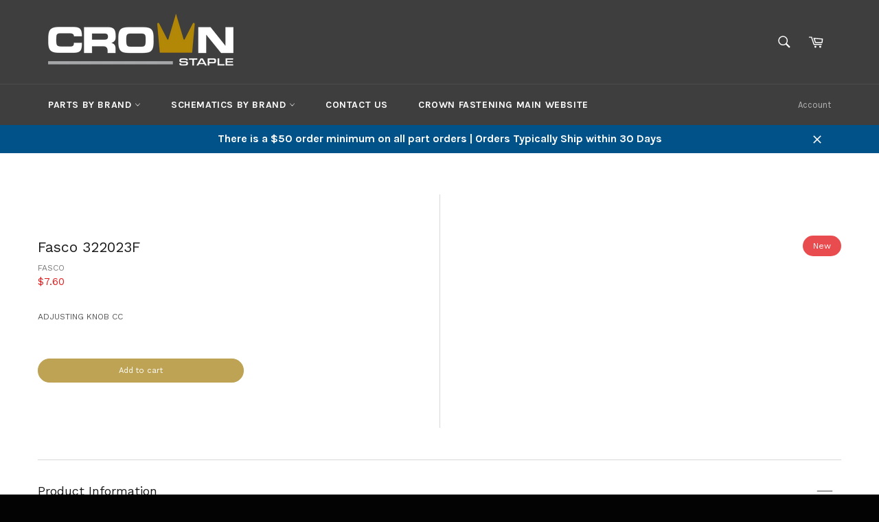

--- FILE ---
content_type: text/css
request_url: https://crownpartsglobal.com/cdn/shop/t/14/assets/lh-63d97be230671817f3177722.css?v=18618496906664157361718194295
body_size: 11463
content:
@import"https://dev.layouthub.com/storage/libraries/LineIcons/LineIcons.css?vendor_id=css_line_icon";.lh-container{width:100%;padding-right:15px;padding-left:15px;margin-right:auto;margin-left:auto}@media (min-width:576px){.lh-container{max-width:540px}}@media (min-width:768px){.lh-container{max-width:720px}}@media (min-width:992px){.lh-container{max-width:960px}}@media (min-width:1200px){.lh-container{max-width:1200px}}.lh-container-fluid{width:100%;padding-right:15px;padding-left:15px;margin-right:auto;margin-left:auto}.lh-row{display:-ms-flexbox;display:flex;-ms-flex-wrap:wrap;flex-wrap:wrap;margin-right:-15px;margin-left:-15px}.lh-col-md-1,.lh-col-md-2,.lh-col-md-3,.lh-col-md-4,.lh-col-md-5,.lh-col-md-6,.lh-col-md-7,.lh-col-md-8,.lh-col-md-9,.lh-col-md-10,.lh-col-md-11,.lh-col-md-12{position:relative;width:100%;padding-right:15px;padding-left:15px;box-sizing:border-box}.lh-col-md-1{-ms-flex:0 0 8.333333%;flex:0 0 8.333333%;max-width:8.333333%}.lh-col-md-2{-ms-flex:0 0 16.666667%;flex:0 0 16.666667%;max-width:16.666667%}.lh-col-md-3{-ms-flex:0 0 25%;flex:0 0 25%;max-width:25%}.lh-col-md-4{-ms-flex:0 0 33.333333%;flex:0 0 33.333333%;max-width:33.333333%}.lh-col-md-5{-ms-flex:0 0 41.666667%;flex:0 0 41.666667%;max-width:41.666667%}.lh-col-md-6{-ms-flex:0 0 50%;flex:0 0 50%;max-width:50%}.lh-col-md-7{-ms-flex:0 0 58.333333%;flex:0 0 58.333333%;max-width:58.333333%}.lh-col-md-8{-ms-flex:0 0 66.666667%;flex:0 0 66.666667%;max-width:66.666667%}.lh-col-md-9{-ms-flex:0 0 75%;flex:0 0 75%;max-width:75%}.lh-col-md-10{-ms-flex:0 0 83.333333%;flex:0 0 83.333333%;max-width:83.333333%}.lh-col-md-11{-ms-flex:0 0 91.666667%;flex:0 0 91.666667%;max-width:91.666667%}.lh-col-md-12{-ms-flex:0 0 100%;flex:0 0 100%;max-width:100%}section[data-layouthub=section] *,section[data-layouthub=section] *:before,section[data-layouthub=section] *:after{box-sizing:border-box;color:inherit}section[data-layouthub=section] h1,section[data-layouthub=section] h2,section[data-layouthub=section] h3,section[data-layouthub=section] h4,section[data-layouthub=section] h5,section[data-layouthub=section] h6{color:#111;font-weight:500;line-height:1.64;letter-spacing:0;margin:0;padding:0;font-family:inherit;text-transform:inherit}section[data-layouthub=section] p{margin:0;padding:0}section[data-layouthub=section] a{text-decoration:none;transition:all .3s ease 0s}section[data-layouthub=section] ul,section[data-layouthub=section] li{margin:0;padding:0;list-style:none}section[data-layouthub=section] img{max-width:100%;border:0}input::-webkit-outer-spin-button,input::-webkit-inner-spin-button{-webkit-appearance:none;margin:0}input[type=number]{-moz-appearance:textfield}@keyframes progress-bar-stripes{0%{background-position:0 0}to{background-position:40px 0}}.swiper-container{margin:0 auto;position:relative;overflow:hidden;list-style:none;padding:0;z-index:1}.swiper-container-no-flexbox .swiper-slide{float:left}.swiper-container-vertical>.swiper-wrapper{-webkit-box-orient:vertical;-webkit-box-direction:normal;-webkit-flex-direction:column;-ms-flex-direction:column;flex-direction:column}.swiper-wrapper{position:relative;width:100%;height:100%;z-index:1;display:-webkit-box;display:-webkit-flex;display:-ms-flexbox;display:flex;-webkit-transition-property:-webkit-transform;transition-property:-webkit-transform;-o-transition-property:transform;transition-property:transform;transition-property:transform,-webkit-transform;-webkit-box-sizing:content-box;box-sizing:content-box}.swiper-container-android .swiper-slide,.swiper-wrapper{-webkit-transform:translate3d(0px,0,0);transform:translateZ(0)}.swiper-container-multirow>.swiper-wrapper{-webkit-flex-wrap:wrap;-ms-flex-wrap:wrap;flex-wrap:wrap}.swiper-container-free-mode>.swiper-wrapper{-webkit-transition-timing-function:ease-out;-o-transition-timing-function:ease-out;transition-timing-function:ease-out;margin:0 auto}.swiper-slide{-webkit-flex-shrink:0;-ms-flex-negative:0;flex-shrink:0;width:100%;height:100%;position:relative;-webkit-transition-property:-webkit-transform;transition-property:-webkit-transform;-o-transition-property:transform;transition-property:transform;transition-property:transform,-webkit-transform}.swiper-slide-invisible-blank{visibility:hidden}.swiper-container-autoheight,.swiper-container-autoheight .swiper-slide{height:auto}.swiper-container-autoheight .swiper-wrapper{-webkit-box-align:start;-webkit-align-items:flex-start;-ms-flex-align:start;align-items:flex-start;-webkit-transition-property:height,-webkit-transform;transition-property:height,-webkit-transform;-o-transition-property:transform,height;transition-property:transform,height;transition-property:transform,height,-webkit-transform}.swiper-container-3d{-webkit-perspective:1200px;perspective:1200px}.swiper-container-3d .swiper-wrapper,.swiper-container-3d .swiper-slide,.swiper-container-3d .swiper-slide-shadow-left,.swiper-container-3d .swiper-slide-shadow-right,.swiper-container-3d .swiper-slide-shadow-top,.swiper-container-3d .swiper-slide-shadow-bottom,.swiper-container-3d .swiper-cube-shadow{-webkit-transform-style:preserve-3d;transform-style:preserve-3d}.swiper-container-3d .swiper-slide-shadow-left,.swiper-container-3d .swiper-slide-shadow-right,.swiper-container-3d .swiper-slide-shadow-top,.swiper-container-3d .swiper-slide-shadow-bottom{position:absolute;left:0;top:0;width:100%;height:100%;pointer-events:none;z-index:10}.swiper-container-3d .swiper-slide-shadow-left{background-image:-webkit-gradient(linear,right top,left top,from(rgba(0,0,0,.5)),to(rgba(0,0,0,0)));background-image:-webkit-linear-gradient(right,rgba(0,0,0,.5),rgba(0,0,0,0));background-image:-o-linear-gradient(right,rgba(0,0,0,.5),rgba(0,0,0,0));background-image:linear-gradient(to left,#00000080,#0000)}.swiper-container-3d .swiper-slide-shadow-right{background-image:-webkit-gradient(linear,left top,right top,from(rgba(0,0,0,.5)),to(rgba(0,0,0,0)));background-image:-webkit-linear-gradient(left,rgba(0,0,0,.5),rgba(0,0,0,0));background-image:-o-linear-gradient(left,rgba(0,0,0,.5),rgba(0,0,0,0));background-image:linear-gradient(to right,#00000080,#0000)}.swiper-container-3d .swiper-slide-shadow-top{background-image:-webkit-gradient(linear,left bottom,left top,from(rgba(0,0,0,.5)),to(rgba(0,0,0,0)));background-image:-webkit-linear-gradient(bottom,rgba(0,0,0,.5),rgba(0,0,0,0));background-image:-o-linear-gradient(bottom,rgba(0,0,0,.5),rgba(0,0,0,0));background-image:linear-gradient(to top,#00000080,#0000)}.swiper-container-3d .swiper-slide-shadow-bottom{background-image:-webkit-gradient(linear,left top,left bottom,from(rgba(0,0,0,.5)),to(rgba(0,0,0,0)));background-image:-webkit-linear-gradient(top,rgba(0,0,0,.5),rgba(0,0,0,0));background-image:-o-linear-gradient(top,rgba(0,0,0,.5),rgba(0,0,0,0));background-image:linear-gradient(to bottom,#00000080,#0000)}.swiper-container-wp8-horizontal,.swiper-container-wp8-horizontal>.swiper-wrapper{-ms-touch-action:pan-y;touch-action:pan-y}.swiper-container-wp8-vertical,.swiper-container-wp8-vertical>.swiper-wrapper{-ms-touch-action:pan-x;touch-action:pan-x}.swiper-button-prev,.swiper-button-next{position:absolute;top:50%;width:27px;height:44px;margin-top:-22px;z-index:10;cursor:pointer;background-size:27px 44px;background-position:center;background-repeat:no-repeat}.swiper-button-prev.swiper-button-disabled,.swiper-button-next.swiper-button-disabled{opacity:.35;cursor:auto;pointer-events:none}.swiper-button-prev,.swiper-container-rtl .swiper-button-next{background-image:url("data:image/svg xml;charset=utf-8,<svg xmlns='http://www.w3.org/2000/svg' viewBox='0 0 27 44'><path d='M0,22L22,0l2.1,2.1L4.2,22l19.9,19.9L22,44L0,22L0,22L0,22z' fill='#007aff'/></svg>");left:10px;right:auto}.swiper-button-next,.swiper-container-rtl .swiper-button-prev{background-image:url("data:image/svg xml;charset=utf-8,<svg xmlns='http://www.w3.org/2000/svg' viewBox='0 0 27 44'><path d='M27,22L27,22L5,44l-2.1-2.1L22.8,22L2.9,2.1L5,0L27,22L27,22z' fill='#007aff'/></svg>");right:10px;left:auto}.swiper-button-prev.swiper-button-white,.swiper-container-rtl .swiper-button-next.swiper-button-white{background-image:url("data:image/svg xml;charset=utf-8,<svg xmlns='http://www.w3.org/2000/svg' viewBox='0 0 27 44'><path d='M0,22L22,0l2.1,2.1L4.2,22l19.9,19.9L22,44L0,22L0,22L0,22z' fill='#ffffff'/></svg>")}.swiper-button-next.swiper-button-white,.swiper-container-rtl .swiper-button-prev.swiper-button-white{background-image:url("data:image/svg xml;charset=utf-8,<svg xmlns='http://www.w3.org/2000/svg' viewBox='0 0 27 44'><path d='M27,22L27,22L5,44l-2.1-2.1L22.8,22L2.9,2.1L5,0L27,22L27,22z' fill='#ffffff'/></svg>")}.swiper-button-prev.swiper-button-black,.swiper-container-rtl .swiper-button-next.swiper-button-black{background-image:url("data:image/svg xml;charset=utf-8,<svg xmlns='http://www.w3.org/2000/svg' viewBox='0 0 27 44'><path d='M0,22L22,0l2.1,2.1L4.2,22l19.9,19.9L22,44L0,22L0,22L0,22z' fill='#000000'/></svg>")}.swiper-button-next.swiper-button-black,.swiper-container-rtl .swiper-button-prev.swiper-button-black{background-image:url("data:image/svg xml;charset=utf-8,<svg xmlns='http://www.w3.org/2000/svg' viewBox='0 0 27 44'><path d='M27,22L27,22L5,44l-2.1-2.1L22.8,22L2.9,2.1L5,0L27,22L27,22z' fill='#000000'/></svg>")}.swiper-button-lock{display:none}.swiper-pagination{position:absolute;text-align:center;-webkit-transition:.3s opacity;-o-transition:.3s opacity;transition:.3s opacity;-webkit-transform:translate3d(0,0,0);transform:translateZ(0);z-index:10}.swiper-pagination.swiper-pagination-hidden{opacity:0}.swiper-pagination-fraction,.swiper-pagination-custom,.swiper-container-horizontal>.swiper-pagination-bullets{bottom:10px;left:0;width:100%}.swiper-pagination-bullets-dynamic{overflow:hidden;font-size:0}.swiper-pagination-bullets-dynamic .swiper-pagination-bullet{-webkit-transform:scale(.33);-ms-transform:scale(.33);transform:scale(.33);position:relative}.swiper-pagination-bullets-dynamic .swiper-pagination-bullet-active,.swiper-pagination-bullets-dynamic .swiper-pagination-bullet-active-main{-webkit-transform:scale(1);-ms-transform:scale(1);transform:scale(1)}.swiper-pagination-bullets-dynamic .swiper-pagination-bullet-active-prev{-webkit-transform:scale(.66);-ms-transform:scale(.66);transform:scale(.66)}.swiper-pagination-bullets-dynamic .swiper-pagination-bullet-active-prev-prev{-webkit-transform:scale(.33);-ms-transform:scale(.33);transform:scale(.33)}.swiper-pagination-bullets-dynamic .swiper-pagination-bullet-active-next{-webkit-transform:scale(.66);-ms-transform:scale(.66);transform:scale(.66)}.swiper-pagination-bullets-dynamic .swiper-pagination-bullet-active-next-next{-webkit-transform:scale(.33);-ms-transform:scale(.33);transform:scale(.33)}.swiper-pagination-bullet{width:8px;height:8px;display:inline-block;border-radius:100%;background:#000;opacity:.2}button.swiper-pagination-bullet{border:none;margin:0;padding:0;-webkit-box-shadow:none;box-shadow:none;-webkit-appearance:none;-moz-appearance:none;appearance:none}.swiper-pagination-clickable .swiper-pagination-bullet{cursor:pointer}.swiper-pagination-bullet-active{opacity:1;background:#007aff}.swiper-container-vertical>.swiper-pagination-bullets{right:10px;top:50%;-webkit-transform:translate3d(0px,-50%,0);transform:translate3d(0,-50%,0)}.swiper-container-vertical>.swiper-pagination-bullets .swiper-pagination-bullet{margin:6px 0;display:block}.swiper-container-vertical>.swiper-pagination-bullets.swiper-pagination-bullets-dynamic{top:50%;-webkit-transform:translateY(-50%);-ms-transform:translateY(-50%);transform:translateY(-50%);width:8px}.swiper-container-vertical>.swiper-pagination-bullets.swiper-pagination-bullets-dynamic .swiper-pagination-bullet{display:inline-block;-webkit-transition:.2s top,.2s -webkit-transform;transition:.2s top,.2s -webkit-transform;-o-transition:.2s transform,.2s top;transition:.2s transform,.2s top;transition:.2s transform,.2s top,.2s -webkit-transform}.swiper-container-horizontal>.swiper-pagination-bullets .swiper-pagination-bullet{margin:0 4px}.swiper-container-horizontal>.swiper-pagination-bullets.swiper-pagination-bullets-dynamic{left:50%;-webkit-transform:translateX(-50%);-ms-transform:translateX(-50%);transform:translate(-50%);white-space:nowrap}.swiper-container-horizontal>.swiper-pagination-bullets.swiper-pagination-bullets-dynamic .swiper-pagination-bullet{-webkit-transition:.2s left,.2s -webkit-transform;transition:.2s left,.2s -webkit-transform;-o-transition:.2s transform,.2s left;transition:.2s transform,.2s left;transition:.2s transform,.2s left,.2s -webkit-transform}.swiper-container-horizontal.swiper-container-rtl>.swiper-pagination-bullets-dynamic .swiper-pagination-bullet{-webkit-transition:.2s right,.2s -webkit-transform;transition:.2s right,.2s -webkit-transform;-o-transition:.2s transform,.2s right;transition:.2s transform,.2s right;transition:.2s transform,.2s right,.2s -webkit-transform}.swiper-pagination-progressbar{background:#00000040;position:absolute}.swiper-pagination-progressbar .swiper-pagination-progressbar-fill{background:#007aff;position:absolute;left:0;top:0;width:100%;height:100%;-webkit-transform:scale(0);-ms-transform:scale(0);transform:scale(0);-webkit-transform-origin:left top;-ms-transform-origin:left top;transform-origin:left top}.swiper-container-rtl .swiper-pagination-progressbar .swiper-pagination-progressbar-fill{-webkit-transform-origin:right top;-ms-transform-origin:right top;transform-origin:right top}.swiper-container-horizontal>.swiper-pagination-progressbar,.swiper-container-vertical>.swiper-pagination-progressbar.swiper-pagination-progressbar-opposite{width:100%;height:4px;left:0;top:0}.swiper-container-vertical>.swiper-pagination-progressbar,.swiper-container-horizontal>.swiper-pagination-progressbar.swiper-pagination-progressbar-opposite{width:4px;height:100%;left:0;top:0}.swiper-pagination-white .swiper-pagination-bullet-active{background:#fff}.swiper-pagination-progressbar.swiper-pagination-white{background:#ffffff40}.swiper-pagination-progressbar.swiper-pagination-white .swiper-pagination-progressbar-fill{background:#fff}.swiper-pagination-black .swiper-pagination-bullet-active{background:#000}.swiper-pagination-progressbar.swiper-pagination-black{background:#00000040}.swiper-pagination-progressbar.swiper-pagination-black .swiper-pagination-progressbar-fill{background:#000}.swiper-pagination-lock{display:none}.swiper-scrollbar{border-radius:10px;position:relative;-ms-touch-action:none;background:#0000001a}.swiper-container-horizontal>.swiper-scrollbar{position:absolute;left:1%;bottom:3px;z-index:50;height:5px;width:98%}.swiper-container-vertical>.swiper-scrollbar{position:absolute;right:3px;top:1%;z-index:50;width:5px;height:98%}.swiper-scrollbar-drag{height:100%;width:100%;position:relative;background:#00000080;border-radius:10px;left:0;top:0}.swiper-scrollbar-cursor-drag{cursor:move}.swiper-scrollbar-lock{display:none}.swiper-zoom-container{width:100%;height:100%;display:-webkit-box;display:-webkit-flex;display:-ms-flexbox;display:flex;-webkit-box-pack:center;-webkit-justify-content:center;-ms-flex-pack:center;justify-content:center;-webkit-box-align:center;-webkit-align-items:center;-ms-flex-align:center;align-items:center;text-align:center}.swiper-zoom-container>img,.swiper-zoom-container>svg,.swiper-zoom-container>canvas{max-width:100%;max-height:100%;-o-object-fit:contain;object-fit:contain}.swiper-slide-zoomed{cursor:move}.swiper-lazy-preloader{width:42px;height:42px;position:absolute;left:50%;top:50%;margin-left:-21px;margin-top:-21px;z-index:10;-webkit-transform-origin:50%;-ms-transform-origin:50%;transform-origin:50%;-webkit-animation:swiper-preloader-spin 1s steps(12,end) infinite;animation:swiper-preloader-spin 1s steps(12,end) infinite}.swiper-lazy-preloader:after{display:block;content:"";width:100%;height:100%;background-image:url("data:image/svg xml;charset=utf-8,<svg viewBox='0 0 120 120' xmlns='http://www.w3.org/2000/svg' xmlns:xlink='http://www.w3.org/1999/xlink'><defs><line id='l' x1='60' x2='60' y1='7' y2='27' stroke='#6c6c6c' stroke-width='11' stroke-linecap='round'/></defs><g><use xlink:href='#l' opacity='.27'/><use xlink:href='#l' opacity='.27' transform='rotate(30 60,60)'/><use xlink:href='#l' opacity='.27' transform='rotate(60 60,60)'/><use xlink:href='#l' opacity='.27' transform='rotate(90 60,60)'/><use xlink:href='#l' opacity='.27' transform='rotate(120 60,60)'/><use xlink:href='#l' opacity='.27' transform='rotate(150 60,60)'/><use xlink:href='#l' opacity='.37' transform='rotate(180 60,60)'/><use xlink:href='#l' opacity='.46' transform='rotate(210 60,60)'/><use xlink:href='#l' opacity='.56' transform='rotate(240 60,60)'/><use xlink:href='#l' opacity='.66' transform='rotate(270 60,60)'/><use xlink:href='#l' opacity='.75' transform='rotate(300 60,60)'/><use xlink:href='#l' opacity='.85' transform='rotate(330 60,60)'/></g></svg>");background-position:50%;background-size:100%;background-repeat:no-repeat}.swiper-lazy-preloader-white:after{background-image:url("data:image/svg xml;charset=utf-8,<svg viewBox='0 0 120 120' xmlns='http://www.w3.org/2000/svg' xmlns:xlink='http://www.w3.org/1999/xlink'><defs><line id='l' x1='60' x2='60' y1='7' y2='27' stroke='#fff' stroke-width='11' stroke-linecap='round'/></defs><g><use xlink:href='#l' opacity='.27'/><use xlink:href='#l' opacity='.27' transform='rotate(30 60,60)'/><use xlink:href='#l' opacity='.27' transform='rotate(60 60,60)'/><use xlink:href='#l' opacity='.27' transform='rotate(90 60,60)'/><use xlink:href='#l' opacity='.27' transform='rotate(120 60,60)'/><use xlink:href='#l' opacity='.27' transform='rotate(150 60,60)'/><use xlink:href='#l' opacity='.37' transform='rotate(180 60,60)'/><use xlink:href='#l' opacity='.46' transform='rotate(210 60,60)'/><use xlink:href='#l' opacity='.56' transform='rotate(240 60,60)'/><use xlink:href='#l' opacity='.66' transform='rotate(270 60,60)'/><use xlink:href='#l' opacity='.75' transform='rotate(300 60,60)'/><use xlink:href='#l' opacity='.85' transform='rotate(330 60,60)'/></g></svg>")}@-webkit-keyframes swiper-preloader-spin{to{-webkit-transform:rotate(360deg);transform:rotate(360deg)}}@keyframes swiper-preloader-spin{to{-webkit-transform:rotate(360deg);transform:rotate(360deg)}}.swiper-container .swiper-notification{position:absolute;left:0;top:0;pointer-events:none;opacity:0;z-index:-1000}.swiper-container-fade.swiper-container-free-mode .swiper-slide{-webkit-transition-timing-function:ease-out;-o-transition-timing-function:ease-out;transition-timing-function:ease-out}.swiper-container-fade .swiper-slide{pointer-events:none;-webkit-transition-property:opacity;-o-transition-property:opacity;transition-property:opacity}.swiper-container-fade .swiper-slide .swiper-slide{pointer-events:none}.swiper-container-fade .swiper-slide-active,.swiper-container-fade .swiper-slide-active .swiper-slide-active{pointer-events:auto}.swiper-container-cube{overflow:visible}.swiper-container-cube .swiper-slide{pointer-events:none;-webkit-backface-visibility:hidden;backface-visibility:hidden;z-index:1;visibility:hidden;-webkit-transform-origin:0 0;-ms-transform-origin:0 0;transform-origin:0 0;width:100%;height:100%}.swiper-container-cube .swiper-slide .swiper-slide{pointer-events:none}.swiper-container-cube.swiper-container-rtl .swiper-slide{-webkit-transform-origin:100% 0;-ms-transform-origin:100% 0;transform-origin:100% 0}.swiper-container-cube .swiper-slide-active,.swiper-container-cube .swiper-slide-active .swiper-slide-active{pointer-events:auto}.swiper-container-cube .swiper-slide-active,.swiper-container-cube .swiper-slide-next,.swiper-container-cube .swiper-slide-prev,.swiper-container-cube .swiper-slide-next .swiper-slide{pointer-events:auto;visibility:visible}.swiper-container-cube .swiper-slide-shadow-top,.swiper-container-cube .swiper-slide-shadow-bottom,.swiper-container-cube .swiper-slide-shadow-left,.swiper-container-cube .swiper-slide-shadow-right{z-index:0;-webkit-backface-visibility:hidden;backface-visibility:hidden}.swiper-container-cube .swiper-cube-shadow{position:absolute;left:0;bottom:0;width:100%;height:100%;background:#000;opacity:.6;-webkit-filter:blur(50px);filter:blur(50px);z-index:0}.swiper-container-flip{overflow:visible}.swiper-container-flip .swiper-slide{pointer-events:none;-webkit-backface-visibility:hidden;backface-visibility:hidden;z-index:1}.swiper-container-flip .swiper-slide .swiper-slide{pointer-events:none}.swiper-container-flip .swiper-slide-active,.swiper-container-flip .swiper-slide-active .swiper-slide-active{pointer-events:auto}.swiper-container-flip .swiper-slide-shadow-top,.swiper-container-flip .swiper-slide-shadow-bottom,.swiper-container-flip .swiper-slide-shadow-left,.swiper-container-flip .swiper-slide-shadow-right{z-index:0;-webkit-backface-visibility:hidden;backface-visibility:hidden}.swiper-container-coverflow .swiper-wrapper{-ms-perspective:1200px}text[data-lhi]{display:inline-block}[data-lhi]:not(img):empty,img[src=""]{display:none}[data-layouthub=section] [data-lhi] pre{padding-left:1rem;border-left:3px solid var(--lh-color)}[data-layouthub=section] [data-lh-live-editor] ol{padding-left:revert!important;list-style-type:decimal!important}[data-layouthub=section] [data-lh-live-editor] ul{padding-left:revert!important;list-style-type:disc!important}[data-layouthub=section] [data-lh-live-editor] li{list-style:inherit!important}section[data-section-id=vqmGyKX8NA] form{margin:0;padding:0}section[data-section-id=vqmGyKX8NA] .lh-quantity{display:none!important}section[data-section-id=vqmGyKX8NA] h1{font-size:calc(var(--lh-font-size) * 2)}section[data-section-id=vqmGyKX8NA] h2{font-size:calc(var(--lh-font-size) * 1.5)}section[data-section-id=vqmGyKX8NA] h3{font-size:calc(var(--lh-font-size) * 1.17)}section[data-section-id=vqmGyKX8NA] h4{font-size:calc(var(--lh-font-size) * 1);text-transform:inherit}section[data-section-id=vqmGyKX8NA] h5{font-size:calc(var(--lh-font-size) * .83)}section[data-section-id=vqmGyKX8NA] h6{font-size:calc(var(--lh-font-size) * .67)}section[data-section-id=vqmGyKX8NA] a{color:inherit}section[data-section-id=vqmGyKX8NA] th,section[data-section-id=vqmGyKX8NA] td{padding:0;border:0px}section[data-section-id=vqmGyKX8NA] .table-wrapper{overflow:inherit}section[data-section-id=vqmGyKX8NA] .entry-title{font-size:inherit}section[data-section-id=vqmGyKX8NA] .swiper-button-prev,section[data-section-id=vqmGyKX8NA] .swiper-container-rtl .swiper-button-next,section[data-section-id=vqmGyKX8NA] .swiper-button-next,section[data-section-id=vqmGyKX8NA] .swiper-container-rtl .swiper-button-prev{background-image:none}section[data-section-id=vqmGyKX8NA] h1,section[data-section-id=vqmGyKX8NA] .h1,section[data-section-id=vqmGyKX8NA] h2,section[data-section-id=vqmGyKX8NA] .h2,section[data-section-id=vqmGyKX8NA] h3,section[data-section-id=vqmGyKX8NA] .h3,section[data-section-id=vqmGyKX8NA] h4,section[data-section-id=vqmGyKX8NA] .h4,section[data-section-id=vqmGyKX8NA] h5,section[data-section-id=vqmGyKX8NA] .h5,section[data-section-id=vqmGyKX8NA] h6,section[data-section-id=vqmGyKX8NA] .h6{margin:0;font-family:inherit;font-weight:400;line-height:1;overflow-wrap:break-word}section[data-section-id=vqmGyKX8NA] table{background-color:#fff;margin-bottom:0}section[data-section-id=vqmGyKX8NA] tr:first-child th:after,section[data-section-id=vqmGyKX8NA] tr:first-child td:after{content:none}section[data-section-id=vqmGyKX8NA] label{font-style:normal}section[data-section-id=vqmGyKX8NA] .lh-wrapper *,section[data-section-id=vqmGyKX8NA] .lh-wrapper :before,section[data-section-id=vqmGyKX8NA] .lh-wrapper :after{box-sizing:border-box;outline:none;text-size-adjust:100%;-webkit-tap-highlight-color:transparent}section[data-section-id=vqmGyKX8NA] .lh-wrapper [data-hidden=true] .lh-wrap-countdown .lh-countdown-product{max-height:0px!important;margin:0!important;padding:0!important}section[data-section-id=vqmGyKX8NA] .lh-align-start{align-items:flex-start}section[data-section-id=vqmGyKX8NA] .clearfix:after,section[data-section-id=vqmGyKX8NA] .clearfix:before{content:" ";display:table}section[data-section-id=vqmGyKX8NA] .lh-wrapper .lh-option-wrappers.show-swatch-no{display:block}section[data-section-id=vqmGyKX8NA] .lh-wrapper .lh-option-wrappers.show-swatch-yes{display:none}section[data-section-id=vqmGyKX8NA] .lh-relative{position:relative}section[data-section-id=vqmGyKX8NA] .lh-wrap-bt{position:absolute;top:-27px;height:2px;left:0;width:0px;background:var(--lh-color);transition:all .25s ease 0s}section[data-section-id=vqmGyKX8NA] .lh-wrapper a.morelink:hover{color:#e75d5d}section[data-section-id=vqmGyKX8NA] .lh-wrapper a.morelink:before{content:"\f063";font-family:FontAwesome;margin-right:10px}section[data-section-id=vqmGyKX8NA] .lh-wrapper .morecontent span{display:none}section[data-section-id=vqmGyKX8NA] .lh-wrapper .lh-details-images{position:relative}section[data-section-id=vqmGyKX8NA] .lh-wrapper .lh-details-product:after{content:"";position:absolute;top:0;bottom:36px;left:50%;width:1px;background:#d8d8d8}section[data-section-id=vqmGyKX8NA] .lh-wrapper .lh-product-sync-images,section[data-section-id=vqmGyKX8NA] .lh-wrapper .lh-summary{position:relative;width:100%;padding-bottom:10px;padding-right:15px;padding-left:15px;-webkit-box-flex:0;flex:0 0 100%;max-width:100%}section[data-section-id=vqmGyKX8NA] .lh-wrapper .block-slide-sm{margin-top:20px;padding-bottom:10px}section[data-section-id=vqmGyKX8NA] .lh-wrapper .block-slide-sm img{width:auto;height:100%;object-fit:cover}section[data-section-id=vqmGyKX8NA] .lh-wrapper .block-slide-sm .swiper-slide:before{content:"";position:absolute;left:15px;right:15px;bottom:-10px;border-bottom:2px solid rgb(9,9,9);opacity:0;transition:all .3s ease 0s}section[data-section-id=vqmGyKX8NA] .lh-wrapper .block-slide-sm .swiper-slide.swiper-slide-thumb-active:before{opacity:1}section[data-section-id=vqmGyKX8NA] .lh-wrapper .block-slide-sm .swiper-slide{cursor:pointer;width:auto;height:70px!important}section[data-section-id=vqmGyKX8NA] .block-slide-lg{margin-bottom:0!important}section[data-section-id=vqmGyKX8NA] .lh-wrapper .block-slide-sm .swiper-slide:focus{outline:0px}section[data-section-id=vqmGyKX8NA] .lh-wrapper .lh-big-slide{padding:0}section[data-section-id=vqmGyKX8NA] .lh-wrapper .block-slide-lg{outline:none}section[data-section-id=vqmGyKX8NA] .lh-wrapper .block-slide-lg .swiper-button-prev,section[data-section-id=vqmGyKX8NA] .lh-wrapper .block-slide-lg .swiper-button-next{position:absolute;width:40px;height:40px;max-width:6vw;display:grid;place-items:center;top:0;bottom:0;margin:auto;background:transparent;color:#000;z-index:50;transition:all .3s ease 0s}section[data-section-id=vqmGyKX8NA] .lh-wrapper .block-slide-lg .swiper-button-prev:before,section[data-section-id=vqmGyKX8NA] .lh-wrapper .block-slide-lg .swiper-button-prev:after,section[data-section-id=vqmGyKX8NA] .lh-wrapper .block-slide-lg .swiper-button-next:before,section[data-section-id=vqmGyKX8NA] .lh-wrapper .block-slide-lg .swiper-button-next:after{content:none!important}section[data-section-id=vqmGyKX8NA] .lh-wrapper .block-slide-lg .swiper-button-prev svg,section[data-section-id=vqmGyKX8NA] .lh-wrapper .block-slide-lg .swiper-button-next svg{width:100%;height:100%}section[data-section-id=vqmGyKX8NA] .lh-wrapper .block-slide-lg .swiper-button-prev{left:0}section[data-section-id=vqmGyKX8NA] .lh-wrapper .block-slide-lg .swiper-button-next{right:0}section[data-section-id=vqmGyKX8NA] .lh-wrapper .block-slide-lg .swiper-button-disabled{opacity:.4;pointer-events:none}section[data-section-id=vqmGyKX8NA] .lh-wrapper .block-slide-lg .swiper-button-prev:hover,section[data-section-id=vqmGyKX8NA] .lh-wrapper .block-slide-lg .swiper-button-next:hover{color:var(--lh-color)}section[data-section-id=vqmGyKX8NA] .lh-wrapper .block-slide-lg img{width:100%;height:auto;display:block}section[data-section-id=vqmGyKX8NA] .lh-wrapper .use-zoom-no .block-slide-lg img.zoomImg{display:none!important}section[data-section-id=vqmGyKX8NA] .lh-wrapper .lh-big_slide-lg{position:relative;height:auto}section[data-section-id=vqmGyKX8NA] .lh-wrapper .lh-big_slide-lg .lh-popup-detail_img{position:absolute;bottom:15px;left:15px;z-index:20}section[data-section-id=vqmGyKX8NA] .lh-wrapper .lh-social{text-align:center}section[data-section-id=vqmGyKX8NA] .lh-wrapper .lh-social-network .lh-icon-network{text-decoration:none;max-width:6vw;max-height:6vw;display:flex;border-radius:3px;align-items:center;justify-content:center;font-size:calc(var(--lh-font-size) * 1);color:#000;transition:all .3s ease 0s}section[data-section-id=vqmGyKX8NA] .lh-wrapper .lh-social-network .lh-icon-network svg{width:100%;height:100%}section[data-section-id=vqmGyKX8NA] .lh-wrapper .lh-social-network .lh-icon-network:hover{opacity:.8}section[data-section-id=vqmGyKX8NA] .lh-wrapper .lh-social-network li{display:inline-block;margin:0 0 10px}section[data-section-id=vqmGyKX8NA] .lh-wrapper .lh-social-network li:last-child{margin-right:0}section[data-section-id=vqmGyKX8NA] .lh-wrapper .lh-social-network{padding:0;display:flex;flex-flow:column wrap;align-items:center;justify-content:center;opacity:0;visibility:hidden;transition:all .25s ease 0s}section[data-section-id=vqmGyKX8NA] .lh-wrapper .lh-share-on:hover .lh-social-network{opacity:1;visibility:visible}section[data-section-id=vqmGyKX8NA] .lh-wrapper .lh-share-on{position:relative;display:inline-flex;flex-wrap:wrap;margin-left:20px}section[data-section-id=vqmGyKX8NA] .lh-wrapper .lh-share-on .lh-share_network{position:absolute;top:100%;padding-top:20px}section[data-section-id=vqmGyKX8NA] .lh-wrapper .lh-share-on .lh-title-share_on{margin-right:26px}section[data-section-id=vqmGyKX8NA] .lh-wrapper .lh-price-block.price{display:inline-flex;flex-direction:row;width:auto;align-items:center;margin:0 0 30px;font-size:calc(var(--lh-font-size) * 1.25);font-weight:400;line-height:1.6;font-style:normal;font-stretch:normal;letter-spacing:normal;color:#e02020}section[data-section-id=vqmGyKX8NA] .lh-wrapper .lh-price-block.price .lh-price{text-decoration:none;display:block;color:inherit}section[data-section-id=vqmGyKX8NA] .lh-wrapper .lh-compare-at-price{position:relative;padding:0;text-decoration:none;color:#555;margin-right:16px}section[data-section-id=vqmGyKX8NA] .lh-wrapper .lh-price-block.price .lh-sold-out-title{color:#e75d5d;font-size:calc(var(--lh-font-size) * 1.25)}section[data-section-id=vqmGyKX8NA] .lh-wrapper .lh-compare-at-price:before{content:"";position:absolute;top:50%;width:100%;height:1px;left:0;right:0;background-color:currentcolor}section[data-section-id=vqmGyKX8NA] .lh-wrapper .lh-product-introduce{font-size:calc(var(--lh-font-size) * 1);color:#555;line-height:1.625;max-width:500px;margin-bottom:19px}section[data-section-id=vqmGyKX8NA] .lh-wrapper .lh-wrap-countdown{display:inline-block}section[data-section-id=vqmGyKX8NA] .lh-wrapper .lh-wrap-countdown .lh-countdown-product{display:inline-block;overflow:hidden;max-height:250px;transition:all .15s ease 0s}section[data-section-id=vqmGyKX8NA] .lh-wrapper .lh-product-progress{margin-bottom:15px;text-align:left;overflow:hidden;max-height:100px;transition:max-height .25s ease-in-out 0s,margin-bottom .1s ease 0s}section[data-section-id=vqmGyKX8NA] .lh-wrapper .lh-product-progress:not(.lh-show){transition:max-height .25s cubic-bezier(0,1,0,1) 0s,margin-bottom .5s ease 0s;max-height:0px!important;margin:0!important;padding:0!important}section[data-section-id=vqmGyKX8NA] .lh-wrapper .lh-product-progress .lh-text-bar{display:inline-block;font-size:calc(var(--lh-font-size) * 1);font-weight:400;font-stretch:normal;font-style:normal;line-height:1.5;letter-spacing:normal;color:#1a1a1a;margin-bottom:7px}section[data-section-id=vqmGyKX8NA] .lh-wrapper .lh-product-progress .lh-text-bar span{color:#e02020}section[data-section-id=vqmGyKX8NA] .lh-wrapper .lh-product-progress .lh-progress{min-width:300px;display:flex;width:100%;height:10px;border-radius:10px;background:#e0202080}section[data-section-id=vqmGyKX8NA] .lh-wrapper .lh-product-progress .lh-progress-bar{height:100%;border-radius:10px;display:inline-block;background-color:#e02020;background-image:linear-gradient(45deg,#ffffff26 25%,#0000 25% 50%,#ffffff26 50% 75%,#0000 75%,#0000);background-size:40px 40px;animation:2s linear 0s infinite normal none running progress-bar-stripes;transition:all .25s ease 0s}section[data-section-id=vqmGyKX8NA] .lh-wrapper .lh-countdown-product{margin-bottom:20px}section[data-section-id=vqmGyKX8NA] .lh-wrapper .lh-countdown-product .lh-title-countdown{display:flex;align-items:center;line-height:1.67;font-size:calc(var(--lh-font-size) * .9375);color:#1a1a1a;margin-bottom:8px}section[data-section-id=vqmGyKX8NA] .lh-wrapper .lh-countdown-product .lh-title-countdown svg{min-width:1.25rem;min-height:1.25rem;margin-right:10px}section[data-section-id=vqmGyKX8NA] .lh-wrapper .countdown-alt-2{border:1px solid rgb(224,32,32);border-radius:100px;display:table;padding:0 17px}section[data-section-id=vqmGyKX8NA] .lh-wrapper .countdown-alt-2>span{display:table-cell;text-align:center;width:69px;padding:10px;max-width:25%;margin-right:16px;font-size:calc(var(--lh-font-size) * 1.5);font-weight:600;font-stretch:normal;font-style:normal;line-height:1.67;letter-spacing:normal;color:#e02020;position:relative}section[data-section-id=vqmGyKX8NA] .lh-wrapper .countdown-alt-2>span:after{position:absolute;top:0;bottom:0;right:0;width:1px;background:#eee;max-height:75%;margin:auto}section[data-section-id=vqmGyKX8NA] .lh-wrapper .countdown-alt-2>span:last-child{width:80px}section[data-section-id=vqmGyKX8NA] .lh-wrapper .countdown-alt-2>span:last-child:after{content:none}section[data-section-id=vqmGyKX8NA] .lh-wrapper .countdown-alt-2 .item :not(.label){display:inline-block}section[data-section-id=vqmGyKX8NA] .lh-wrapper .countdown-alt-2 .label{line-height:1.65;font-size:calc(var(--lh-font-size) * .875);font-weight:400;display:block;width:100%;margin-top:-5px}section[data-section-id=vqmGyKX8NA] .lh-wrapper .countdown-alt-2 .label:after{position:absolute;top:0;right:0;bottom:0;left:0;background:rgba(var(--lh-color-rgb),.3)}section[data-section-id=vqmGyKX8NA] .lh-wrapper .lh-content-title{display:flex;align-items:center;justify-content:space-between}section[data-section-id=vqmGyKX8NA] .lh-wrapper .lh-content-title .lh-other-button{display:flex;padding:0 30px 0 20px;margin-top:-5px}section[data-section-id=vqmGyKX8NA] .lh-wrapper .lh-content-title .lh-other-button .lh-wrap-wishlist{position:relative}section[data-section-id=vqmGyKX8NA] .lh-wrapper .lh-content-title .lh-other-button .lh-wrap-wishlist a:not(.lh-button-wl){position:absolute;top:0;right:0;bottom:0;left:0;opacity:0}section[data-section-id=vqmGyKX8NA] .lh-wrapper .lh-content-title .lh-other-button a{color:#1a1a1a;display:block}section[data-section-id=vqmGyKX8NA] .lh-wrapper .lh-content-title .lh-other-button a svg{width:1.25rem;height:1.25rem}section[data-section-id=vqmGyKX8NA] .lh-wrapper .lh-content-title .lh-other-button a:hover{color:#888}section[data-section-id=vqmGyKX8NA] .lh-wrapper .lh-content-title .lh-other-button .lh-wishlist-item{margin:0;padding:0}section[data-section-id=vqmGyKX8NA] .lh-wrapper .product-name{font-size:calc(var(--lh-font-size) * 1.75);line-height:1.65;font-style:normal;font-stretch:normal;color:#1a1a1a;margin-bottom:5px}section[data-section-id=vqmGyKX8NA] .lh-wrapper .lh-swatch-images{flex-direction:column}section[data-section-id=vqmGyKX8NA] .lh-wrapper .lh-wrap-variant .meta{font-size:calc(var(--lh-font-size) * .9375);font-style:normal;font-stretch:normal;line-height:1.67;color:#1a1a1a;display:inline-block;text-align:left;width:auto;white-space:normal}section[data-section-id=vqmGyKX8NA] .lh-wrapper .lh-wrap-variant .lh-swatch-images .meta{margin-bottom:11px}section[data-section-id=vqmGyKX8NA] .lh-wrapper .lh-wrap-variant .meta label{text-align:left;font-size:inherit;font-weight:inherit;margin-bottom:0;padding-right:10px;text-transform:inherit}section[data-section-id=vqmGyKX8NA] .lh-wrapper .lh-wrap-variant .meta label span{font-weight:500}section[data-section-id=vqmGyKX8NA] .lh-wrapper .list-swatch-images{margin:0;padding:0;text-align:left;display:flex;flex-wrap:wrap}section[data-section-id=vqmGyKX8NA] .lh-wrapper .list-swatch-images .lh-swatch-select img{width:100%;max-width:100%;border-radius:50%}section[data-section-id=vqmGyKX8NA] .lh-wrapper .list-swatch-images .lh-swatch-select{list-style:none;display:inline-block;width:34px;height:34px;border-radius:50%;padding:4px;border:1px solid transparent;margin-right:5px;cursor:pointer;transition:all .2s ease 0s}section[data-section-id=vqmGyKX8NA] .lh-wrapper .list-swatch-images .lh-swatch-select span{display:block;width:100%;height:100%;border-radius:50%}section[data-section-id=vqmGyKX8NA] .lh-wrapper .list-swatch-images .lh-swatch-select span.lh-no-color{position:relative;background:#eee}section[data-section-id=vqmGyKX8NA] .lh-wrapper .list-swatch-images .lh-swatch-select span.lh-no-color:before,section[data-section-id=vqmGyKX8NA] .lh-wrapper .list-swatch-images .lh-swatch-select span.lh-no-color:after{content:none;position:absolute;top:13px;left:3px;right:3px;height:1px;background:#000;opacity:.5;transform:rotate(-45deg)}section[data-section-id=vqmGyKX8NA] .lh-wrapper .list-swatch-images .lh-swatch-select span.lh-no-color:after{transform:rotate(45deg)}section[data-section-id=vqmGyKX8NA] .lh-wrapper .list-swatch-images .lh-swatch-select:hover,section[data-section-id=vqmGyKX8NA] .lh-wrapper .list-swatch-images .lh-swatch-select.active{border-color:var(--lh-color)}section[data-section-id=vqmGyKX8NA] .lh-wrapper .select-color.lh-swatch-colors{margin-top:20px;display:block}section[data-section-id=vqmGyKX8NA] .lh-wrapper .list-swatch-colors{padding:0}section[data-section-id=vqmGyKX8NA] .lh-wrapper .list-swatch-colors .lh-swatch-select{display:inline-block;width:40px;height:40px;margin-right:11px;margin-top:5px;margin-bottom:5px;list-style:none;border:1px solid rgb(221,221,221);padding:5px 10px 5px 0;transition:all .3s ease 0s;cursor:pointer}section[data-section-id=vqmGyKX8NA] .lh-wrapper .list-swatch-colors .lh-swatch-select.active{border:1px solid var(--lh-color)}section[data-section-id=vqmGyKX8NA] .lh-wrapper .list-swatch-colors .lh-swatch-select span{width:30px;height:30px;background-color:#000;display:inline-block}section[data-section-id=vqmGyKX8NA] .lh-wrapper .lh-swatch-simple.select-size{display:flex;align-items:center}section[data-section-id=vqmGyKX8NA] .lh-wrapper .lh-wrap-combobox{-webkit-user-select:none;user-select:none;display:block;width:100%;position:relative}section[data-section-id=vqmGyKX8NA] .lh-wrapper .lh-wrap-combobox:after{content:"";position:fixed;top:0;right:0;bottom:0;left:0;background:transparent;opacity:0;visibility:hidden;z-index:1000}section[data-section-id=vqmGyKX8NA] .lh-wrapper .lh-swatch-simple.lh-show .lh-wrap-combobox:after{opacity:1;visibility:visible}section[data-section-id=vqmGyKX8NA] .lh-wrapper .lh-wrap-combobox .lh-cb-main{width:0px;min-width:250px;max-width:100%;text-align:left}section[data-section-id=vqmGyKX8NA] .lh-wrapper .lh-swatch-simple.lh-show .lh-wrap-combobox .lh-cb-main{z-index:2000}section[data-section-id=vqmGyKX8NA] .lh-wrapper .lh-wrap-combobox .lh-selected-text{padding:12px 40px 12px 20px;border:1px solid rgb(26,26,26);border-radius:10px;font-size:calc(var(--lh-font-size) * .9375);background:#fff;cursor:pointer;position:relative;z-index:3}section[data-section-id=vqmGyKX8NA] .lh-wrapper .lh-wrap-combobox .lh-selected-text:after{content:"";position:absolute;top:50%;transform:translateY(-50%);right:10px;width:0px;height:0px;border-left:7px solid transparent;border-right:7px solid transparent;border-top:7px solid rgb(26,26,26)}section[data-section-id=vqmGyKX8NA] .lh-wrapper .lh-swatch-simple.select-size .lh-swatch-select:hover,section[data-section-id=vqmGyKX8NA] .lh-wrapper .lh-swatch-simple.select-size .lh-swatch-select.active{color:var(--lh-color)}section[data-section-id=vqmGyKX8NA] .lh-wrapper .lh-swatch-simple.select-size .list-swatch-items{padding:7px 0 0;margin:0;display:none;position:absolute;background:#fff;z-index:2;left:0;right:0;top:calc(100% - 7px);border-width:0px 1px 1px;border-radius:0 0 7px 7px;border-style:solid;border-color:#1a1a1a}section[data-section-id=vqmGyKX8NA] .lh-wrapper .lh-swatch-simple.select-size .lh-swatch-select{list-style:none;display:block;font-size:calc(var(--lh-font-size) * .75);padding:10px 20px;color:#aeaeae;cursor:pointer;transition:all .3s ease 0s}section[data-section-id=vqmGyKX8NA] .lh-wrapper .lh-swatch-simple.select-size .lh-swatch-select:not(:last-child){border-radius:0 0 7px 7px;border-bottom:1px solid rgba(26,26,26,.5)}section[data-section-id=vqmGyKX8NA] .lh-wrapper .lh-option-wrappers .selector-wrapper{margin-top:20px;display:none!important}section[data-section-id=vqmGyKX8NA] .lh-wrapper .lh-option-wrappers .selector-wrapper label{font-weight:800;font-size:calc(var(--lh-font-size) * 1.1)}section[data-section-id=vqmGyKX8NA] .lh-wrapper .lh-option-wrappers .selector-wrapper .single-option-selector{width:100%;padding:10px 50px 10px 10px;border:1px solid rgb(221,221,221)}section[data-section-id=vqmGyKX8NA] .lh-wrapper .lh-quantity .lh-flex-wrap{flex-wrap:wrap}section[data-section-id=vqmGyKX8NA] .lh-wrapper .lh-quantity .meta{margin-bottom:0;font-size:calc(var(--lh-font-size) * 1);line-height:1.625}section[data-section-id=vqmGyKX8NA] .lh-wrapper .lh-quantity .lh-quantity-form{display:block;position:relative}section[data-section-id=vqmGyKX8NA] .lh-wrapper .lh-quantity{align-items:center}section[data-section-id=vqmGyKX8NA] .lh-wrapper .lh-quantity input::-webkit-outer-spin-button,section[data-section-id=vqmGyKX8NA] .lh-wrapper .lh-quantity input::-webkit-inner-spin-button{-webkit-appearance:none;appearance:none;margin:0}section[data-section-id=vqmGyKX8NA] .lh-wrapper .lh-quantity .js-qty{margin:0;max-width:none;min-width:unset}section[data-section-id=vqmGyKX8NA] .lh-wrapper .lh-quantity .js-qty~.lh-btn-number{display:none!important}section[data-section-id=vqmGyKX8NA] .lh-wrapper .lh-quantity .lh-control .lh-btn-number,section[data-section-id=vqmGyKX8NA] .lh-wrapper .lh-quantity .js-qty>:not(input){position:absolute;top:0;bottom:0;width:34px;font-size:calc(var(--lh-font-size) * 0);border:1px solid rgb(17,17,17);border-radius:50%;z-index:1;transition:all .3s ease 0s;cursor:pointer;text-align:center}section[data-section-id=vqmGyKX8NA] .lh-wrapper .lh-quantity .lh-control .lh-quantity-minus,section[data-section-id=vqmGyKX8NA] .lh-wrapper .lh-quantity .js-qty>[class*=minus]{left:0}section[data-section-id=vqmGyKX8NA] .lh-wrapper .lh-quantity .lh-control .lh-quantity-plus,section[data-section-id=vqmGyKX8NA] .lh-wrapper .lh-quantity .js-qty>[class*=plus],section[data-section-id=vqmGyKX8NA] .lh-wrapper .lh-quantity .js-qty>[class*=add]{right:0}section[data-section-id=vqmGyKX8NA] .lh-select-variants{padding:10px}section[data-section-id=vqmGyKX8NA] .lh-wrapper .lh-quantity .lh-control .lh-btn-number:hover,section[data-section-id=vqmGyKX8NA] .lh-wrapper .lh-quantity .lh-control .lh-btn-number:focus,section[data-section-id=vqmGyKX8NA] .lh-wrapper .lh-quantity .js-qty>:not(input):hover,section[data-section-id=vqmGyKX8NA] .lh-wrapper .lh-quantity .js-qty>:not(input):focus{color:#fff;background:var(--lh-color)}section[data-section-id=vqmGyKX8NA] .lh-wrapper .lh-quantity .lh-control{position:relative;width:168px}section[data-section-id=vqmGyKX8NA] .lh-wrapper .lh-quantity .lh-control:after{content:"";position:absolute;top:0;bottom:0;left:44px;width:80px;border-radius:21px;border:1px solid rgb(17,17,17)}section[data-section-id=vqmGyKX8NA] .lh-wrapper .lh-quantity .lh-control .lh-btn-number:after,section[data-section-id=vqmGyKX8NA] .lh-wrapper .lh-quantity .js-qty>:not(input):after,section[data-section-id=vqmGyKX8NA] .lh-wrapper .lh-quantity .lh-control .lh-btn-number:before,section[data-section-id=vqmGyKX8NA] .lh-wrapper .lh-quantity .js-qty>:not(input):before{position:absolute;content:"";top:50%;right:0;bottom:0;left:50%;transform:translate(-50%,-50%);height:1px;background:currentcolor;width:12px}section[data-section-id=vqmGyKX8NA] .lh-wrapper .lh-quantity .lh-control .lh-btn-number.lh-qtyplus:after,section[data-section-id=vqmGyKX8NA] .lh-wrapper .lh-quantity .js-qty>[class*=plus]:after,section[data-section-id=vqmGyKX8NA] .lh-wrapper .lh-quantity .js-qty>[class*=add]:after,section[data-section-id=vqmGyKX8NA] .lh-wrapper .lh-quantity .lh-control .lh-btn-number.lh-qtyplus:before,section[data-section-id=vqmGyKX8NA] .lh-wrapper .lh-quantity .js-qty>[class*=plus]:before,section[data-section-id=vqmGyKX8NA] .lh-wrapper .lh-quantity .js-qty>[class*=add]:before{position:absolute;content:"";top:50%;right:0;bottom:0;left:50%;transform:translate(-50%,-50%);height:1px;background:currentcolor;width:12px}section[data-section-id=vqmGyKX8NA] .lh-wrapper .lh-quantity .lh-control .lh-quantity-plus:before,section[data-section-id=vqmGyKX8NA] .lh-wrapper .lh-quantity .js-qty>[class*=plus]:before,section[data-section-id=vqmGyKX8NA] .lh-wrapper .lh-quantity .js-qty>[class*=add]:before{transform:translate(-50%,-50%) rotate(90deg)!important}section[data-section-id=vqmGyKX8NA] .lh-wrapper .lh-quantity .lh-control .lh-qtyminus:after,section[data-section-id=vqmGyKX8NA] .lh-wrapper .lh-quantity .js-qty>[class*=minus]:after{content:""}section[data-section-id=vqmGyKX8NA] .lh-wrapper .lh-quantity .lh-control input{position:relative;text-align:center;width:100%;height:34px;padding:0 62px;color:#1a1a1a;background:transparent;border:0px;border-radius:24px;margin:0;font-weight:400;letter-spacing:0px;font-family:inherit;font-size:calc(var(--lh-font-size) * .9375);line-height:inherit;z-index:1;outline:none!important}section[data-section-id=vqmGyKX8NA] .lh-cart-button-group{display:block}section[data-section-id=vqmGyKX8NA] .lh-cart-button-group[data-available=false] .lh-add_to_cart,section[data-section-id=vqmGyKX8NA] .lh-cart-button-group[data-available=false] .lh-buy-now{opacity:.5;pointer-events:none}section[data-section-id=vqmGyKX8NA] .lh-wrapper .lh-bt-primary{font-weight:600;border:1px solid;line-height:1px;transition:all .3s ease 0s;cursor:pointer}section[data-section-id=vqmGyKX8NA] .lh-wrapper .lh-bt{font-weight:400;border-radius:0;outline:none;box-shadow:none!important}section[data-section-id=vqmGyKX8NA] .lh-wrapper .lh-add_to_cart,section[data-section-id=vqmGyKX8NA] .lh-wrapper .lh-external{display:block;text-align:center;width:100%;font-family:inherit;border:1px solid var(--lh-color);border-radius:100px;justify-content:center;background-color:var(--lh-color);font-size:calc(var(--lh-font-size) * .9375);line-height:1.67;padding:7.5px 18px;font-style:normal;font-stretch:normal;color:#fff;transition:all .3s ease 0s}section[data-section-id=vqmGyKX8NA] .lh-wrapper .lh-add_to_cart:hover,section[data-section-id=vqmGyKX8NA] .lh-wrapper .lh-external:hover{background-color:#fff;color:var(--lh-color)}section[data-section-id=vqmGyKX8NA] .lh-wrapper .lh-product-form{margin-bottom:14px}section[data-section-id=vqmGyKX8NA] .lh-wrapper .lh-d-flex{display:flex;flex-wrap:wrap;max-width:300px;margin-bottom:10px}section[data-section-id=vqmGyKX8NA] .lh-wrapper .lh-d-flex.lh-wrap-buynow{flex-direction:column;margin-bottom:2px}section[data-section-id=vqmGyKX8NA] .lh-wrapper .lh-buy-now{border:1px solid rgb(17,17,17);border-radius:100px;font-size:calc(var(--lh-font-size) * .9375);font-weight:400;font-style:normal;font-stretch:normal;line-height:1.67;padding:7.5px 18px;color:#111;margin-bottom:15px;background-color:#fff;transition:all .3s ease 0s}section[data-section-id=vqmGyKX8NA] .lh-wrapper .lh-disable .lh-buy-now{opacity:.5;pointer-events:none}section[data-section-id=vqmGyKX8NA] .lh-wrapper .lh-buy-now:hover{background-color:#111;color:#fff}section[data-section-id=vqmGyKX8NA] .lh-wrapper .lh-wrap-guarantee{display:inline-block}section[data-section-id=vqmGyKX8NA] .lh-wrapper .lh-wrap-guarantee .lh-guarantee-item{font-size:calc(var(--lh-font-size) * .9375);line-height:1.67;color:#1a1a1a;display:flex;align-items:center;padding:7.5px 0}section[data-section-id=vqmGyKX8NA] .lh-wrapper .lh-wrap-guarantee .lh-guarantee-item span{text-decoration:underline}section[data-section-id=vqmGyKX8NA] .lh-wrapper .lh-wrap-guarantee .lh-guarantee-item i{font-size:calc(var(--lh-font-size) * 1.25);margin-right:10px}section[data-section-id=vqmGyKX8NA] .lh-wrapper .lh-details-product{padding:60px 0 36px;position:relative}section[data-section-id=vqmGyKX8NA] .lh-wrapper .lh-tabs-wrapper{padding-top:40px}section[data-section-id=vqmGyKX8NA] .lh-wrapper .lh-wrap-tab{position:relative;margin-top:10px;border-top:1px solid rgb(216,216,216)}section[data-section-id=vqmGyKX8NA] .lh-wrapper .lh-item-tabs .lh-wrap-title{position:relative}section[data-section-id=vqmGyKX8NA] .lh-wrapper .lh-tab-contents .lh-tab-title{display:block;font-weight:400;font-size:calc(var(--lh-font-size) * 1.5);line-height:1.67;color:#1a1a1a;position:relative;z-index:1}section[data-section-id=vqmGyKX8NA] .lh-wrapper .lh-wrap-tab .lh-item-tabs{padding:30px 0;position:relative;align-items:flex-start}section[data-section-id=vqmGyKX8NA] .lh-wrapper .lh-wrap-tab .lh-item-tabs:after{content:"";position:absolute;left:0;right:0;bottom:0;height:1px;background:#d8d8d8}section[data-section-id=vqmGyKX8NA] .lh-wrapper .lh-item-tabs .lh-md-wrap-button{position:absolute;top:50%;right:10px;width:28px;height:28px;transform:translateY(-50%)}section[data-section-id=vqmGyKX8NA] .lh-wrapper .lh-item-tabs .lh-md-wrap-button svg{position:absolute;top:auto;left:0;width:100%;height:100%;transition:all .25s ease 0s}section[data-section-id=vqmGyKX8NA] .lh-wrapper .lh-item-tabs .lh-md-wrap-button svg.lh-plus{opacity:1;visibility:visible}section[data-section-id=vqmGyKX8NA] .lh-wrapper .lh-item-tabs.active .lh-md-wrap-button svg.lh-plus{opacity:0;visibility:hidden}section[data-section-id=vqmGyKX8NA] .lh-wrapper .lh-item-tabs.active .lh-md-wrap-button svg.lh-minus{opacity:1;visibility:visible}section[data-section-id=vqmGyKX8NA] .lh-wrapper .lh-tab-content{padding-top:20px}section[data-section-id=vqmGyKX8NA] .lh-wrapper .lh-tab-contents .lh-faq-link{-webkit-user-select:none;user-select:none;position:relative;display:inline-block;padding-right:40px;font-size:calc(var(--lh-font-size) * 1.25);line-height:1.2;color:#000;font-weight:400;opacity:1!important;text-decoration:none!important}section[data-section-id=vqmGyKX8NA] .lh-wrapper .lh-tab-contents .lh-faq-link:before,section[data-section-id=vqmGyKX8NA] .lh-wrapper .lh-tab-contents .lh-faq-link:after{position:absolute;top:calc(50% - 1px);right:0;content:"";width:14px;height:2px;opacity:.5;background:currentcolor;transition:all .25s ease 0s}section[data-section-id=vqmGyKX8NA] .lh-wrapper .lh-tab-contents .lh-faq-link:after{transform:rotate(90deg)}section[data-section-id=vqmGyKX8NA] .lh-wrapper .lh-tab-contents .lh-item-faq.lh-show .lh-faq-link:after{opacity:0}section[data-section-id=vqmGyKX8NA] .lh-wrapper .lh-tab-contents .lh-item-faq:first-child>h3{margin-top:0}section[data-section-id=vqmGyKX8NA] .lh-wrapper .lh-custom-html{color:#555;font-size:calc(var(--lh-font-size) * 1);line-height:1.67;text-align:left}section[data-section-id=vqmGyKX8NA] .lh-wrapper .lh-custom-html>:first-child{padding-top:0!important;margin-top:0!important}section[data-section-id=vqmGyKX8NA] .lh-wrapper .lh-custom-html>:last-child{margin-bottom:0!important;padding-bottom:0!important}section[data-section-id=vqmGyKX8NA] .lh-wrapper .lh-custom-html ul{list-style-type:disc}section[data-section-id=vqmGyKX8NA] .lh-wrapper .lh-custom-html ol{list-style-type:decimal}section[data-section-id=vqmGyKX8NA] .lh-wrapper .lh-custom-html h1,section[data-section-id=vqmGyKX8NA] .lh-wrapper .lh-custom-html .h1,section[data-section-id=vqmGyKX8NA] .lh-wrapper .lh-custom-html h2,section[data-section-id=vqmGyKX8NA] .lh-wrapper .lh-custom-html .h2,section[data-section-id=vqmGyKX8NA] .lh-wrapper .lh-custom-html h3,section[data-section-id=vqmGyKX8NA] .lh-wrapper .lh-custom-html .h3,section[data-section-id=vqmGyKX8NA] .lh-wrapper .lh-custom-html h4,section[data-section-id=vqmGyKX8NA] .lh-wrapper .lh-custom-html .h4,section[data-section-id=vqmGyKX8NA] .lh-wrapper .lh-custom-html h5,section[data-section-id=vqmGyKX8NA] .lh-wrapper .lh-custom-html .h5,section[data-section-id=vqmGyKX8NA] .lh-wrapper .lh-custom-html .h6{margin-top:25px;margin-bottom:15px}section[data-section-id=vqmGyKX8NA] .lh-wrapper .lh-custom-html li{margin-bottom:4px;list-style:inherit}section[data-section-id=vqmGyKX8NA] .lh-wrapper .lh-custom-html li:last-child{margin-bottom:0}section[data-section-id=vqmGyKX8NA] .lh-wrapper .lh-custom-html blockquote{padding:0 0 0 1em;border-left:.2em solid rgb(77,145,179);margin:30px 0}section[data-section-id=vqmGyKX8NA] .lh-wrapper .lh-custom-html a{color:#222;text-decoration:underline!important;border:0px!important}section[data-section-id=vqmGyKX8NA] .lh-wrapper .lh-custom-html a:hover{opacity:.7}section[data-section-id=vqmGyKX8NA] .lh-wrapper .lh-custom-html p{margin:0 0 25px}section[data-section-id=vqmGyKX8NA] .lh-wrapper .lh-custom-html p:last-child{margin-bottom:0}section[data-section-id=vqmGyKX8NA] .lh-wrapper .lh-custom-html img{height:auto;padding:0 10px}section[data-section-id=vqmGyKX8NA] .lh-wrapper .lh-custom-html table{overflow:auto;border-collapse:collapse}section[data-section-id=vqmGyKX8NA] .lh-wrapper .lh-custom-html :not(.lh-attributes-tab) table{table-layout:fixed;font-size:calc(var(--lh-font-size) * 1);margin:15px 0 25px;border-top:1px solid rgb(221,221,221);border-left:1px solid rgb(221,221,221)}section[data-section-id=vqmGyKX8NA] .lh-wrapper .lh-custom-html :not(.lh-attributes-tab) table th,section[data-section-id=vqmGyKX8NA] .lh-wrapper .lh-custom-html :not(.lh-attributes-tab) table td{padding:10px;border-right:1px solid rgb(221,221,221);border-bottom:1px solid rgb(221,221,221);overflow:auto}section[data-section-id=vqmGyKX8NA] .lh-wrapper .lh-custom-html :not(.lh-attributes-tab) table th{border-bottom-width:2px}section[data-section-id=vqmGyKX8NA] .lh-wrapper .lh-custom-html ul,section[data-section-id=vqmGyKX8NA] .lh-wrapper .lh-custom-html ol{margin:0 0 17.5px 17px}section[data-section-id=vqmGyKX8NA] .lh-wrapper .lh-custom-html ul.list--inline,section[data-section-id=vqmGyKX8NA] .lh-wrapper .lh-custom-html ol.list--inline{margin-left:0}section[data-section-id=vqmGyKX8NA] .lh-wrapper .lh-custom-html ul{list-style:outside disc}section[data-section-id=vqmGyKX8NA] .lh-wrapper .lh-custom-html ul ul{list-style:outside circle}section[data-section-id=vqmGyKX8NA] .lh-wrapper .lh-custom-html ul ul ul{list-style:outside square}section[data-section-id=vqmGyKX8NA] .lh-wrapper .lh-custom-html .description a:not(.btn){border-bottom:1px solid currentcolor;padding-bottom:1px}section[data-section-id=vqmGyKX8NA] .lh-wrapper .lh-custom-html .lh-shop_table.cart{width:100%;border-collapse:collapse}section[data-section-id=vqmGyKX8NA] .lh-wrapper .lh-custom-html .lh-shop_table.cart td{padding:15px 30px;background-color:#f1f1f1;border-bottom:3px solid rgb(255,255,255)}section[data-section-id=vqmGyKX8NA] .lh-wrapper .lh-custom-html .lh-shop_table.cart td:nth-child(1){width:30%;vertical-align:top;text-transform:capitalize;font-size:calc(var(--lh-font-size) * .875);color:#313131;border-right:3px solid rgb(255,255,255)}section[data-section-id=vqmGyKX8NA] .lh-wrapper .lh-custom-html .lh-shop_table.cart td:nth-child(2){width:70%;font-size:calc(var(--lh-font-size) * .875);color:#777;border-left:3px solid rgb(255,255,255)}section[data-section-id=vqmGyKX8NA] .lh-wrapper .lh-custom-html .lh-shop_table.cart .strong{color:#313131}section[data-section-id=vqmGyKX8NA] .lh-wrapper .lh-custom-html .info_product_deitails_tabs{font-size:calc(var(--lh-font-size) * .875);color:#878787;line-height:27px}section[data-section-id=vqmGyKX8NA] .lh-wrapper .lh-custom-html .info_product_deitails_tabs .entry-info li{line-height:24px}section[data-section-id=vqmGyKX8NA] .lh-wrapper .lh-custom-html .info_product_deitails_tabs .lh-code_style{display:block}section[data-section-id=vqmGyKX8NA] .lh-wrapper select.single-option-selector{-webkit-appearance:none;appearance:none;background-image:url(//cdn.shopify.com/s/files/1/0244/1268/4322/t/1/assets/ico-select.svg?3);background-repeat:no-repeat;background-position:right 10px center;line-height:1.2;padding:8px 28px 8px 15px;text-indent:.01px;cursor:pointer}section[data-section-id=vqmGyKX8NA] .lh-wrap-variant{display:inline-block;border:0px;margin-bottom:2px}section[data-section-id=vqmGyKX8NA] .lh-wrap-variant>*{display:flex;margin-bottom:20px}section[data-section-id=vqmGyKX8NA] .lh-attributes-tab.product-attributes table{width:100%;margin:auto}section[data-section-id=vqmGyKX8NA] .lh-attributes-tab.product-attributes table th{text-align:left;font-size:calc(var(--lh-font-size) * 1);padding:15px 12px;border:0px;font-family:inherit;text-transform:capitalize;letter-spacing:0px;font-weight:500}section[data-section-id=vqmGyKX8NA] .lh-attributes-tab.product-attributes table td{text-align:left;font-size:calc(var(--lh-font-size) * .875);letter-spacing:.3px;padding:15px 12px;border:0px}section[data-section-id=vqmGyKX8NA] .lh-attributes-tab.product-attributes table tr{border-bottom:1px solid rgb(230,230,230)}section[data-section-id=vqmGyKX8NA] .description h2{margin-bottom:20px}section[data-section-id=vqmGyKX8NA] .lh-review-tab .spr-header-title{font-size:calc(var(--lh-font-size) * 1.25);margin-bottom:12px}section[data-section-id=vqmGyKX8NA] .lh-review-tab [class^=spr-icon-]:before,section[data-section-id=vqmGyKX8NA] .lh-review-tab [class*=" spr-icon-"]:before{font-size:calc(var(--lh-font-size) * 1)}section[data-section-id=vqmGyKX8NA] .lh-review-tab .spr-form-title,section[data-section-id=vqmGyKX8NA] .lh-review-tab label.spr-form-label{margin:10px 0}section[data-section-id=vqmGyKX8NA] .lh-review-tab .spr-form-label+input.spr-form-input,section[data-section-id=vqmGyKX8NA] .lh-review-tab .spr-form-input-textarea{font-size:calc(var(--lh-font-size) * .875);padding:5px 10px;color:#7a7a7a}section[data-section-id=vqmGyKX8NA] .lh-review-tab .spr-button-primary{float:right;color:#3e3e3e;padding:10px 20px;background:#ececec;text-transform:uppercase;font-weight:400;letter-spacing:.1em;font-size:calc(var(--lh-font-size) * .875);transition:all .25s ease 0s}section[data-section-id=vqmGyKX8NA] .lh-review-tab .spr-button-primary:hover{background:#3e3e3e;color:#fff}section[data-section-id=vqmGyKX8NA] #shopify-product-reviews .spr-container{padding:0;border:0px}section[data-section-id=vqmGyKX8NA] #shopify-product-reviews .spr-header-title{font-size:calc(var(--lh-font-size) * 1.25);line-height:1.625;letter-spacing:.04em;margin:0;padding:0 0 4px;text-transform:uppercase}section[data-section-id=vqmGyKX8NA] #shopify-product-reviews .spr-summary-starrating{padding-right:11px}section[data-section-id=vqmGyKX8NA] #shopify-product-reviews .spr-summary-starrating .spr-icon{margin-right:3px;color:#ffb503;font-size:calc(var(--lh-font-size) * 1)}section[data-section-id=vqmGyKX8NA] #shopify-product-reviews .spr-summary .spr-summary-actions{display:inline}section[data-section-id=vqmGyKX8NA] #shopify-product-reviews .spr-summary .spr-summary-actions a{color:var(--lh-color);font-size:calc(var(--lh-font-size) * .875);text-decoration:underline;font-weight:500}section[data-section-id=vqmGyKX8NA] #shopify-product-reviews .spr-summary .spr-summary-actions a:hover{text-decoration:none}section[data-section-id=vqmGyKX8NA] #shopify-product-reviews .spr-summary .spr-summary-actions-togglereviews{color:var(--lh-color);font-size:calc(var(--lh-font-size) * .875);font-weight:500}section[data-section-id=vqmGyKX8NA] #shopify-product-reviews h3{font-weight:500;color:#1a1a1a;font-size:calc(var(--lh-font-size) * 1)!important;line-height:1.625!important;letter-spacing:.04em!important;margin:0!important;padding:0 0 1px!important}section[data-section-id=vqmGyKX8NA] #shopify-product-reviews .spr-form h3{padding:0 0 12px!important}section[data-section-id=vqmGyKX8NA] #shopify-product-reviews .spr-form-review .spr-icon{font-size:calc(var(--lh-font-size) * 1)}section[data-section-id=vqmGyKX8NA] #shopify-product-reviews .spr-form-review .spr-starrating .spr-icon{margin-top:5px;margin-right:2px;margin-left:0!important;text-decoration:none!important}section[data-section-id=vqmGyKX8NA] #shopify-product-reviews .spr-form-review .spr-starrating .spr-icon.spr-icon-star-hover{color:#ffb503}section[data-section-id=vqmGyKX8NA] #shopify-product-reviews [class^=spr-form-] .spr-form-label{font-size:calc(var(--lh-font-size) * .875);color:#1a1a1a;font-weight:400}section[data-section-id=vqmGyKX8NA] #shopify-product-reviews [class^=spr-form-] input:not(.btn),section[data-section-id=vqmGyKX8NA] #shopify-product-reviews [class^=spr-form-] textarea{background:#f7f8fa;font-size:calc(var(--lh-font-size) * .875);border:1px solid rgb(247,248,250);padding:11px 12px 10px 15px;box-shadow:none;outline:none;color:#777;border-radius:0;margin:5px 0 0;transition:all .2s linear 0s}section[data-section-id=vqmGyKX8NA] #shopify-product-reviews [class^=spr-form-] input:not(.btn){height:45px;margin-top:5px}section[data-section-id=vqmGyKX8NA] #shopify-product-reviews [class^=spr-form-] input:not(.btn):focus,section[data-section-id=vqmGyKX8NA] #shopify-product-reviews [class^=spr-form-] textarea:focus{border-color:var(--lh-color);background:transparent}section[data-section-id=vqmGyKX8NA] #shopify-product-reviews [class^=spr-form-] input.btn{text-transform:capitalize;float:inherit;margin-top:-2px;background:var(--lh-color);color:#fff;font-size:calc(var(--lh-font-size) * .9375);letter-spacing:.04em;padding:11px 20px;line-height:1.5;font-weight:400;font-family:inherit;border:none;outline:none;position:relative;display:inline-flex;justify-content:center;align-items:center;text-align:center;cursor:pointer;border-radius:100px;transition:all .2s linear 0s}section[data-section-id=vqmGyKX8NA] #shopify-product-reviews [class^=spr-form-] input.btn:hover{background:rgba(var(--lh-color-rgb),.7)}section[data-section-id=vqmGyKX8NA] #shopify-product-reviews .spr-container .spr-review-footer a{color:var(--lh-color);font-size:calc(var(--lh-font-size) * .875);text-decoration:underline;font-weight:500}section[data-section-id=vqmGyKX8NA] #shopify-product-reviews .spr-container .spr-review-footer a:hover{text-decoration:none}section[data-section-id=vqmGyKX8NA] #shopify-product-reviews .spr-reviews h3{display:block;width:100%;float:none;padding-bottom:0!important}section[data-section-id=vqmGyKX8NA] #shopify-product-reviews .spr-review-header-starratings{margin:0 0 7px}section[data-section-id=vqmGyKX8NA] #shopify-product-reviews .spr-review-header-starratings i{margin-right:3px;color:#ffb503;font-size:calc(var(--lh-font-size) * .875);width:auto;height:auto}section[data-section-id=vqmGyKX8NA] #shopify-product-reviews .spr-review-header-byline{font-size:calc(var(--lh-font-size) * .75);font-style:normal;opacity:1;color:#777;margin-bottom:1em;line-height:2.3}section[data-section-id=vqmGyKX8NA] #shopify-product-reviews .spr-review-header-byline strong{font-weight:400;color:#333}section[data-section-id=vqmGyKX8NA] #shopify-product-reviews .spr-review-content-body{font-size:calc(var(--lh-font-size) * .875);line-height:1.57}section[data-section-id=vqmGyKX8NA] #shopify-product-reviews .spr-form-contact-name,section[data-section-id=vqmGyKX8NA] #shopify-product-reviews .spr-form-contact-email,section[data-section-id=vqmGyKX8NA] #shopify-product-reviews .spr-form-contact-location,section[data-section-id=vqmGyKX8NA] #shopify-product-reviews .spr-form-review-rating,section[data-section-id=vqmGyKX8NA] #shopify-product-reviews .spr-form-review-title,section[data-section-id=vqmGyKX8NA] #shopify-product-reviews .spr-form-review-body{margin:0 0 20px}section[data-section-id=vqmGyKX8NA] #header *{font-size:calc(var(--lh-font-size) * 1)}section[data-section-id=vqmGyKX8NA] #header .text-large{font-size:calc(var(--lh-font-size) * 1);color:#ffb503}section[data-section-id=vqmGyKX8NA] #header .summary-text{font-size:calc(var(--lh-font-size) * 1);padding-top:0}section[data-section-id=vqmGyKX8NA] #header #write{font-size:calc(var(--lh-font-size) * .875)}section[data-section-id=vqmGyKX8NA] #grid .grid-item .block.title{font-size:calc(var(--lh-font-size) * 1)}section[data-section-id=vqmGyKX8NA] #grid .grid-item .block.time{font-size:calc(var(--lh-font-size) * .7)}section[data-section-id=vqmGyKX8NA] #grid .grid-item .star:not(:last-child){margin-right:1px}section[data-section-id=vqmGyKX8NA] #grid .grid-item .star{font-size:calc(var(--lh-font-size) * .875)}section[data-section-id=vqmGyKX8NA] #grid .main-text{font-size:calc(var(--lh-font-size) * .875);line-height:1.3}section[data-section-id=vqmGyKX8NA] .alireview-btn--2{height:auto;font-size:calc(var(--lh-font-size) * .875);width:auto;padding:7px 25px!important}section[data-section-id=vqmGyKX8NA] #shopify-ali-review .reviews{padding:10px 0}section[data-section-id=vqmGyKX8NA] #shopify-ali-review .list-alireview .alireview-product-img{height:auto}section[data-section-id=vqmGyKX8NA] #shopify-ali-review .list-alireview .alireview-product-img img{position:static;margin:auto!important}section[data-section-id=vqmGyKX8NA] #shopify-ali-review .alireview-form-title{font-size:calc(var(--lh-font-size) * 1.25)}section[data-section-id=vqmGyKX8NA] #shopify-ali-review .alireview-number-total-review{min-width:4rem;min-height:4rem;width:auto;height:auto;margin-right:10px;box-sizing:content-box;font-size:calc(var(--lh-font-size) * 2);line-height:1;padding:5px!important}section[data-section-id=vqmGyKX8NA] #shopify-ali-review .alireview-header-summary .alireview-summary .rating-symbol-background,section[data-section-id=vqmGyKX8NA] #shopify-ali-review .alireview-header-summary .alireview-summary .rating-symbol-foreground,section[data-section-id=vqmGyKX8NA] #shopify-ali-review .alireview-header-summary .alireview-summary [class*=alr-icon-],section[data-section-id=vqmGyKX8NA] #shopify-ali-review .alireview-header-summary .alireview-summary [class^=alr-icon-]{font-size:calc(var(--lh-font-size) * 1.75)}section[data-section-id=vqmGyKX8NA] #shopify-ali-review .alireview-total-text,section[data-section-id=vqmGyKX8NA] .alr-summary .alr-count-reviews .alr-sum-wrap .alr-sum-point,section[data-section-id=vqmGyKX8NA] .alr-summary .alr-count-reviews .alr-count{font-size:calc(var(--lh-font-size) * .875)}section[data-section-id=vqmGyKX8NA] .alr-summary .alr-count-reviews .alr-sum-wrap .alr-star i{font-size:calc(var(--lh-font-size) * .75)}section[data-section-id=vqmGyKX8NA] #shopify-ali-review .alireview-btn-add-review .alireview-btn--1{font-size:calc(var(--lh-font-size) * .875);height:auto;padding:10px 16px!important}section[data-section-id=vqmGyKX8NA] #shopify-ali-review .alireview-add-form .alireview-form-title{font-size:calc(var(--lh-font-size) * 1.125)}section[data-section-id=vqmGyKX8NA] #shopify-ali-review .alireview-add-form .alireview-form-group label{font-size:calc(var(--lh-font-size) * .875);font-weight:400}section[data-section-id=vqmGyKX8NA] #shopify-ali-review .alireview-add-form .alireview-input-textarea,section[data-section-id=vqmGyKX8NA] #shopify-ali-review .alireview-add-form .alireview-input-text,section[data-section-id=vqmGyKX8NA] #shopify-ali-review .alireview-add-form input,section[data-section-id=vqmGyKX8NA] #shopify-ali-review .alireview-add-form textarea,section[data-section-id=vqmGyKX8NA] #shopify-ali-review .alireview-add-form .alireview-form-group .alireview-file-upload-wrap .alireview-file-upload-label,section[data-section-id=vqmGyKX8NA] #shopify-ali-review .alireview-add-form .btn-alireview-wrap button{font-size:calc(var(--lh-font-size) * .75);margin-bottom:5px}section[data-section-id=vqmGyKX8NA] #shopify-ali-review .alireview-add-form .alireview-form-group.rating-star .alireview-status>span .alr-icon-star:before{font-size:calc(var(--lh-font-size) * 1)!important}section[data-section-id=vqmGyKX8NA] #shopify-ali-review .alireview-add-form .alireview-form-group.rating-star .alireview-status>span .alr-icon-star{padding-right:5px}section[data-section-id=vqmGyKX8NA] #shopify-ali-review .alireview-status .alr-icon-star:before{font-size:calc(var(--lh-font-size) * .75)}section[data-section-id=vqmGyKX8NA] #shopify-ali-review .alireview-author-content .alireview-author__avatar img,section[data-section-id=vqmGyKX8NA] .lightbox-modal .lightbox-content .lc-author-content .alireview-author__avatar img{width:2rem;height:2rem;min-width:2rem;min-height:2rem;padding:0}section[data-section-id=vqmGyKX8NA] #shopify-ali-review .list-alireview .alireview-row .alireview-thumbnail .alireview-header .alireview-status{height:auto;min-height:26px}section[data-section-id=vqmGyKX8NA] #shopify-ali-review .list-alireview .alireview-row .alireview-thumbnail .alireview-header .alireview-status>.wrapper-rating{white-space:normal!important}section[data-section-id=vqmGyKX8NA] #shopify-ali-review .list-alireview .alireview-row .alireview-author-content{flex-wrap:wrap}section[data-section-id=vqmGyKX8NA] #shopify-ali-review .alireview-author-content .alireview-author,section[data-section-id=vqmGyKX8NA] .lightbox-modal .lightbox-content .lc-author-content .alireview-author{font-size:calc(var(--lh-font-size) * .875);font-weight:500}section[data-section-id=vqmGyKX8NA] #shopify-ali-review .alireview-desc-content .alireview-post p,section[data-section-id=vqmGyKX8NA] .lightbox-modal .lightbox-content .lc-info .lc-desc{font-size:calc(var(--lh-font-size) * .875)}section[data-section-id=vqmGyKX8NA] #shopify-ali-review .alireview-comment-like,section[data-section-id=vqmGyKX8NA] .lightbox-modal .lightbox-content .lc-info .alireview-comment-like,section[data-section-id=vqmGyKX8NA] #shopify-ali-review .alireview-comment-unlike,section[data-section-id=vqmGyKX8NA] .lightbox-modal .lightbox-content .lc-info .alireview-comment-unlike{font-size:calc(var(--lh-font-size) * .75)}section[data-section-id=vqmGyKX8NA] #shopify-ali-review .alireview-icon-like,section[data-section-id=vqmGyKX8NA] .lightbox-modal .lightbox-content .lc-info .alireview-icon-like{font-size:inherit}section[data-section-id=vqmGyKX8NA] #shopify-ali-review time.alireview-date,section[data-section-id=vqmGyKX8NA] .lightbox-modal .lightbox-content .lc-info .lc-like-wrap .alireview-date{font-size:calc(var(--lh-font-size) * .75);line-height:1.8}section[data-section-id=vqmGyKX8NA] #shopify-ali-review .list-alireview .alireview-row.has-prod-imgs .alireview-row-wrap .alireview-content{min-height:auto;max-height:none;height:auto}section[data-section-id=vqmGyKX8NA] #shopify-ali-review .list-alireview .alireview-row-wrap{height:100%;max-height:none}section[data-section-id=vqmGyKX8NA] .lightbox-modal .lightbox-content .lc-info .lc-stars [class*=alr-icon-],section[data-section-id=vqmGyKX8NA] .lightbox-modal .lightbox-content .lc-info .lc-stars [class^=alr-icon-]{font-size:calc(var(--lh-font-size) * 1);padding-right:.3rem}section[data-section-id=vqmGyKX8NA] #stamped-main-widget{margin:0}section[data-section-id=vqmGyKX8NA] .stamped-container{font-family:inherit}section[data-section-id=vqmGyKX8NA] .stamped-tab-container{margin-bottom:10px}section[data-section-id=vqmGyKX8NA] .stamped-location-flag img{padding:0!important}section[data-section-id=vqmGyKX8NA] .stamped-review-header .review-location{font-size:calc(var(--lh-font-size) * .75);display:flex;align-items:center}section[data-section-id=vqmGyKX8NA] .stamped-review-header .review-location .stamped-location-flag{margin-right:5px}section[data-section-id=vqmGyKX8NA] #stamped-main-widget div.stamped-container[data-widget-style],section[data-section-id=vqmGyKX8NA] #stamped-main-widget div[data-widget-style] div.stamped-container{margin:0!important}section[data-section-id=vqmGyKX8NA] #stamped-main-widget .stamped-summary-actions-togglereviews[data-count="0"],section[data-section-id=vqmGyKX8NA] #stamped-main-widget .stamped-summary[data-count="0"] .stamped-summary-caption{display:none!important}section[data-section-id=vqmGyKX8NA] #stamped-main-widget div[data-widget-style*=standard] .stamped-summary-starrating i:before{font-size:calc(var(--lh-font-size) * 1.5)!important}section[data-section-id=vqmGyKX8NA] #stamped-main-widget div[data-widget-style*=standard] .stamped-summary-actions{float:none;text-align:center;margin:10px 0!important}section[data-section-id=vqmGyKX8NA] #stamped-main-widget .stamped-summary-actions-clear,section[data-section-id=vqmGyKX8NA] #stamped-main-widget .stamped-summary-actions-mobile-filter,section[data-section-id=vqmGyKX8NA] #stamped-main-widget .stamped-summary-actions-newquestion,section[data-section-id=vqmGyKX8NA] #stamped-main-widget .stamped-summary-actions-newreview{cursor:pointer;float:none;padding:7px 26px;display:inline-block;margin-left:0;font-size:calc(var(--lh-font-size) * .875);line-height:1.5}section[data-section-id=vqmGyKX8NA] #stamped-main-widget .stamped-container ul.stamped-tabs li{font-size:calc(var(--lh-font-size) * 1)}section[data-section-id=vqmGyKX8NA] #stamped-main-widget div[data-widget-style] div[data-count="0"] .new-review-form,section[data-section-id=vqmGyKX8NA] #stamped-main-widget div[data-widget-style] div[data-count="0"] .stamped-content form,section[data-section-id=vqmGyKX8NA] #stamped-main-widget div[data-widget-style][data-count="0"] .new-review-form,section[data-section-id=vqmGyKX8NA] #stamped-main-widget div[data-widget-style][data-count="0"] .stamped-content form{margin-top:10px!important}section[data-section-id=vqmGyKX8NA] #stamped-main-widget .stamped-form-label{font-size:calc(var(--lh-font-size) * 1);line-height:1.5;padding-bottom:5px}section[data-section-id=vqmGyKX8NA] #stamped-main-widget .stamped-form-review-rating a,section[data-section-id=vqmGyKX8NA] #stamped-main-widget .stamped-form-review-rating a:hover{font-size:calc(var(--lh-font-size) * 1.2);text-decoration:none!important}section[data-section-id=vqmGyKX8NA] #stamped-main-widget #stamped-button-submit,section[data-section-id=vqmGyKX8NA] #stamped-main-widget input.stamped-button.stamped-button-primary.button.button-primary.btn.btn-primary{font-size:calc(var(--lh-font-size) * .875);padding:7px 26px}section[data-section-id=vqmGyKX8NA] #stamped-main-widget #stamped-button-submit:hover,section[data-section-id=vqmGyKX8NA] #stamped-main-widget input.stamped-button.stamped-button-primary.button.button-primary.btn.btn-primary:hover{opacity:.7}section[data-section-id=vqmGyKX8NA] #stamped-main-widget .stamped-form-label+.stamped-form-input{font-size:calc(var(--lh-font-size) * .875)}section[data-section-id=vqmGyKX8NA] #stamped-main-widget input.stamped-form-input-email,section[data-section-id=vqmGyKX8NA] #stamped-main-widget input.stamped-form-input-text,section[data-section-id=vqmGyKX8NA] #stamped-main-widget textarea.stamped-form-input-textarea{padding:10px 15px;font-size:calc(var(--lh-font-size) * .875);line-height:1.5;background:#f7f8fa;color:#777;border:1px solid rgb(247,248,250)}section[data-section-id=vqmGyKX8NA] #stamped-main-widget input.stamped-form-input-email:focus,section[data-section-id=vqmGyKX8NA] #stamped-main-widget input.stamped-form-input-text:focus,section[data-section-id=vqmGyKX8NA] #stamped-main-widget textarea.stamped-form-input-textarea:focus{background:transparent;border-color:var(--lh-color)}section[data-section-id=vqmGyKX8NA] #stamped-main-widget .stamped-empty-state{margin-top:3rem}section[data-section-id=vqmGyKX8NA] #stamped-main-widget .stamped-container[data-count="0"] .stamped-empty-state:before{font-size:calc(var(--lh-font-size) * 1.5)}section[data-section-id=vqmGyKX8NA] #stamped-main-widget .stamped-container[data-count="0"][data-widget-language=""] .stamped-empty-state>div,section[data-section-id=vqmGyKX8NA] #stamped-main-widget .stamped-container[data-count="0"][data-widget-language=en] .stamped-empty-state>div{font-size:calc(var(--lh-font-size) * .875)}section[data-section-id=vqmGyKX8NA] .yotpo .yotpo-small-box{padding:0}section[data-section-id=vqmGyKX8NA] .yotpo .yotpo-small-box a{text-decoration:none!important}section[data-section-id=vqmGyKX8NA] .yotpo .yotpo-small-box>a{display:inline-flex;align-items:center}section[data-section-id=vqmGyKX8NA] .yotpo.yotpo-main-widget .yotpo-label .yotpo-logo-title,section[data-section-id=vqmGyKX8NA] .yotpo .yotpo-modal-dialog .yotpo-label .yotpo-logo-title{float:none;margin-top:0;font-size:calc(var(--lh-font-size) * .9)}section[data-section-id=vqmGyKX8NA] .yotpo.yotpo-main-widget .yotpo-label .yotpo-icon-btn-big,section[data-section-id=vqmGyKX8NA] .yotpo .yotpo-modal-dialog .yotpo-label .yotpo-icon-btn-big{padding:0 5px;float:none;font-size:calc(var(--lh-font-size) * 1.75)}section[data-section-id=vqmGyKX8NA] .yotpo.yotpo-main-widget.yotpo-small .yotpo-bottomline.yotpo-bottomline-2-boxes,section[data-section-id=vqmGyKX8NA] .yotpo .yotpo-modal-dialog.yotpo-small .yotpo-bottomline.yotpo-bottomline-2-boxes{height:auto;padding:10px 0;margin:0}section[data-section-id=vqmGyKX8NA] .yotpo.yotpo-main-widget .yotpo-bottomline .yotpo-icon-star,section[data-section-id=vqmGyKX8NA] .yotpo.yotpo-main-widget .yotpo-bottomline .yotpo-icon-half-star,section[data-section-id=vqmGyKX8NA] .yotpo.yotpo-main-widget .yotpo-bottomline .yotpo-icon-empty-star,section[data-section-id=vqmGyKX8NA] .yotpo .yotpo-modal-dialog .yotpo-bottomline .yotpo-icon-star,section[data-section-id=vqmGyKX8NA] .yotpo .yotpo-modal-dialog .yotpo-bottomline .yotpo-icon-half-star,section[data-section-id=vqmGyKX8NA] .yotpo .yotpo-modal-dialog .yotpo-bottomline .yotpo-icon-empty-star{font-size:calc(var(--lh-font-size) * 1.5)}section[data-section-id=vqmGyKX8NA] .yotpo.yotpo-main-widget .yotpo-thank-you,section[data-section-id=vqmGyKX8NA] .yotpo .yotpo-modal-dialog .yotpo-thank-you{padding:2rem}section[data-section-id=vqmGyKX8NA] .yotpo.yotpo-main-widget .yotpo-thank-you .yotpo-thankyou-header .yotpo-icon,section[data-section-id=vqmGyKX8NA] .yotpo .yotpo-modal-dialog .yotpo-thank-you .yotpo-thankyou-header .yotpo-icon{font-size:calc(var(--lh-font-size) * 1.8);line-height:1.5}section[data-section-id=vqmGyKX8NA] .yotpo.yotpo-main-widget .yotpo-thank-you .yotpo-thankyou-header span,section[data-section-id=vqmGyKX8NA] .yotpo .yotpo-modal-dialog .yotpo-thank-you .yotpo-thankyou-header span{font-size:calc(var(--lh-font-size) * 1.25);line-height:1.5}section[data-section-id=vqmGyKX8NA] .yotpo div,section[data-section-id=vqmGyKX8NA] .yotpo span,section[data-section-id=vqmGyKX8NA] .yotpo p,section[data-section-id=vqmGyKX8NA] .yotpo a,section[data-section-id=vqmGyKX8NA] .yotpo img,section[data-section-id=vqmGyKX8NA] .yotpo i,section[data-section-id=vqmGyKX8NA] .yotpo strong,section[data-section-id=vqmGyKX8NA] .yotpo sup,section[data-section-id=vqmGyKX8NA] .yotpo ul,section[data-section-id=vqmGyKX8NA] .yotpo li,section[data-section-id=vqmGyKX8NA] .yotpo form,section[data-section-id=vqmGyKX8NA] .yotpo label{font-size:calc(var(--lh-font-size) * .875);font-family:inherit;line-height:1.5}section[data-section-id=vqmGyKX8NA] .yotpo .yotpo-regular-box{margin:0;padding:15px 0 10px}section[data-section-id=vqmGyKX8NA] .yotpo ul{margin:0!important}section[data-section-id=vqmGyKX8NA] .yotpo .yotpo-review .yotpo-header .yotpo-icon-profile,section[data-section-id=vqmGyKX8NA] .yotpo .yotpo-comment .yotpo-header .yotpo-icon-profile,section[data-section-id=vqmGyKX8NA] .yotpo .yotpo-question .yotpo-header .yotpo-icon-profile,section[data-section-id=vqmGyKX8NA] .yotpo .yotpo-onsite-upload .yotpo-header .yotpo-icon-profile{min-width:2.8rem;min-height:2.8rem;width:auto;height:auto;padding:5px;display:flex;align-items:center;justify-content:center}section[data-section-id=vqmGyKX8NA] .yotpo .yotpo-review .yotpo-header .yotpo-icon-profile .yotpo-user-letter,section[data-section-id=vqmGyKX8NA] .yotpo .yotpo-comment .yotpo-header .yotpo-icon-profile .yotpo-user-letter,section[data-section-id=vqmGyKX8NA] .yotpo .yotpo-question .yotpo-header .yotpo-icon-profile .yotpo-user-letter,section[data-section-id=vqmGyKX8NA] .yotpo .yotpo-onsite-upload .yotpo-header .yotpo-icon-profile .yotpo-user-letter{position:static;font-size:calc(var(--lh-font-size) * 1.25)}section[data-section-id=vqmGyKX8NA] .yotpo .yotpo-review .yotpo-header .yotpo-header-element .y-label,section[data-section-id=vqmGyKX8NA] .yotpo .yotpo-comment .yotpo-header .yotpo-header-element .y-label,section[data-section-id=vqmGyKX8NA] .yotpo .yotpo-question .yotpo-header .yotpo-header-element .y-label,section[data-section-id=vqmGyKX8NA] .yotpo .yotpo-onsite-upload .yotpo-header .yotpo-header-element .y-label,section[data-section-id=vqmGyKX8NA] .yotpo.yotpo-main-widget.yotpo-small .yotpo-nav .yotpo-dropdown-wrapper.mobile-collapse .yotpo-menu-mobile-collapse .yotpo-nav-dropdown-category,section[data-section-id=vqmGyKX8NA] .yotpo .yotpo-modal-dialog.yotpo-small .yotpo-nav .yotpo-dropdown-wrapper.mobile-collapse .yotpo-menu-mobile-collapse .yotpo-nav-dropdown-category{font-size:calc(var(--lh-font-size) * .75)}section[data-section-id=vqmGyKX8NA] .yotpo .write-review .yotpo-header .yotpo-header-title{font-size:calc(var(--lh-font-size) * .875);padding:0;margin:0 0 10px}section[data-section-id=vqmGyKX8NA] .yotpo .write-review .yotpo-header .yotpo-icon{font-size:calc(var(--lh-font-size) * 1)}section[data-section-id=vqmGyKX8NA] .yotpo input,section[data-section-id=vqmGyKX8NA] .yotpo .y-input{font-size:calc(var(--lh-font-size) * .875);height:auto;line-height:1.5;padding:7px 15px}section[data-section-id=vqmGyKX8NA] .yotpo.yotpo-main-widget .yotpo-icon-btn .yotpo-icon,section[data-section-id=vqmGyKX8NA] .yotpo .yotpo-modal-dialog .yotpo-icon-btn .yotpo-icon{font-size:calc(var(--lh-font-size) * 1)}section[data-section-id=vqmGyKX8NA] .yotpo.yotpo-main-widget.yotpo-small .write-review .socialize-wrapper .yotpo-or,section[data-section-id=vqmGyKX8NA] .yotpo .yotpo-modal-dialog.yotpo-small .write-review .socialize-wrapper .yotpo-or{margin-top:0}section[data-section-id=vqmGyKX8NA] .yotpo .yotpo-default-button,section[data-section-id=vqmGyKX8NA] .yotpo input[type=button].yotpo-default-button{font-size:calc(var(--lh-font-size) * .875);padding:7px 16px}section[data-section-id=vqmGyKX8NA] .jdgm-all-reviews-widget,section[data-section-id=vqmGyKX8NA] .jdgm-rev-widg{margin:0;padding:15px}section[data-section-id=vqmGyKX8NA] .jdgm-rev-widg__title{margin-top:0;margin-bottom:10px}section[data-section-id=vqmGyKX8NA] #judgeme_product_reviews .jdgm-star{text-decoration:none!important}section[data-section-id=vqmGyKX8NA] .jdgm-widget label{margin:15px 0 10px!important}section[data-section-id=vqmGyKX8NA] .jdgm-widget input:not([type=submit]),section[data-section-id=vqmGyKX8NA] .jdgm-widget textarea{font-size:calc(var(--lh-font-size) * 1);padding:7px 10px;background:#f7f8fa;border:1px solid rgb(247,248,250)}section[data-section-id=vqmGyKX8NA] .jdgm-widget input:not([type=submit]):focus,section[data-section-id=vqmGyKX8NA] .jdgm-widget textarea:focus{background:transparent;border-color:var(--lh-color)}section[data-section-id=vqmGyKX8NA] .jdgm-widget .jdgm-submit-question,section[data-section-id=vqmGyKX8NA] .jdgm-widget .jdgm-submit-rev{font-size:calc(var(--lh-font-size) * 1);padding:8px 15px;font-weight:400;font-family:inherit;letter-spacing:normal;text-transform:uppercase;border-radius:4px;background:var(--lh-color);transition:all .25s ease 0s}section[data-section-id=vqmGyKX8NA] .jdgm-widget .jdgm-submit-question:hover,section[data-section-id=vqmGyKX8NA] .jdgm-widget .jdgm-submit-rev:hover{opacity:.7}section[data-section-id=vqmGyKX8NA] #judgeme_product_reviews .jdgm-ask-question-btn,section[data-section-id=vqmGyKX8NA] #judgeme_product_reviews .jdgm-write-rev-link{text-decoration:none!important}section[data-section-id=vqmGyKX8NA] #judgeme_product_reviews .jdgm-ask-question-btn:hover,section[data-section-id=vqmGyKX8NA] #judgeme_product_reviews .jdgm-write-rev-link:hover{background:var(--lh-color);border-color:var(--lh-color);color:#fff}section[data-section-id=vqmGyKX8NA] .spr-badge,section[data-section-id=vqmGyKX8NA] .loox-rating,section[data-section-id=vqmGyKX8NA] .alr-display-review-badge,section[data-section-id=vqmGyKX8NA] .stamped-main-badge{display:inline-flex;align-items:center;font-size:inherit;line-height:1.75;font-weight:400}section[data-section-id=vqmGyKX8NA] #alireview-review-widget-badge,section[data-section-id=vqmGyKX8NA] #alireview-review-widget-badge [class*=alr-icon-],section[data-section-id=vqmGyKX8NA] #alireview-review-widget-badge [class^=alr-icon-],section[data-section-id=vqmGyKX8NA] #alireview-review-widget-badge span:first-child,section[data-section-id=vqmGyKX8NA] #alireview-review-widget-badge span:first-child span,section[data-section-id=vqmGyKX8NA] .fa-star-half-o:before,section[data-section-id=vqmGyKX8NA] .fa-star-o:before,section[data-section-id=vqmGyKX8NA] .fa-star:before,section[data-section-id=vqmGyKX8NA] .stamped-fa-star-half-o:before,section[data-section-id=vqmGyKX8NA] .stamped-fa-star-o:before,section[data-section-id=vqmGyKX8NA] .stamped-fa-star:before{margin:0;font-size:inherit!important}section[data-section-id=vqmGyKX8NA] .spr-badge{display:inline-flex;align-items:center;font-size:calc(var(--lh-font-size) * 1);line-height:1.375;color:#5a5a5a;font-weight:400}section[data-section-id=vqmGyKX8NA] .spr-badge-starrating{color:#e9bd11;font-size:calc(var(--lh-font-size) * .7);margin-right:2px}section[data-section-id=vqmGyKX8NA] .spr-badge-starrating .spr-icon{margin-right:3.5px}section[data-section-id=vqmGyKX8NA] .spr-badge-starrating .spr-icon-star-empty{color:#f7b500;opacity:.24;margin-right:1px}section[data-section-id=vqmGyKX8NA] .lh-product-sync-images .lh-block-custom{padding-top:15px}@media screen and (max-width: 1199px){section[data-section-id=vqmGyKX8NA] .lh-wrapper .lh-content-summary{padding-left:0}}@media screen and (max-width: 991px){section[data-section-id=vqmGyKX8NA] .lh-wrapper .lh-container{max-width:100%}section[data-section-id=vqmGyKX8NA] .lh-wrapper .lh-details-product:after{content:none}section[data-section-id=vqmGyKX8NA] .lh-wrapper .lh-content-title{flex-direction:column-reverse}section[data-section-id=vqmGyKX8NA] .lh-wrapper .lh-content-title .lh-other-button{margin:0 0 10px;flex-direction:column-reverse}section[data-section-id=vqmGyKX8NA] .lh-wrapper .lh-content-title .lh-other-button a.lh-icon-social{display:none}section[data-section-id=vqmGyKX8NA] .lh-wrapper .lh-share-on{margin:0}section[data-section-id=vqmGyKX8NA] .lh-wrapper .lh-share-on .lh-share_network{position:static;padding:0;margin-bottom:15px}section[data-section-id=vqmGyKX8NA] .lh-wrapper .lh-share-on:hover .lh-social-network{flex-flow:row wrap}section[data-section-id=vqmGyKX8NA] .lh-wrapper .lh-social-network{opacity:1;visibility:visible;flex-flow:row wrap}section[data-section-id=vqmGyKX8NA] .lh-wrapper .lh-social-network li{margin:0 15px 0 0}section[data-section-id=vqmGyKX8NA] .lh-wrapper .lh-product-introduce,section[data-section-id=vqmGyKX8NA] .lh-wrapper .lh-d-flex{margin:0 auto 10px}section[data-section-id=vqmGyKX8NA] .lh-wrapper .lh-product-form{margin-top:0}section[data-section-id=vqmGyKX8NA] .lh-wrapper .lh-details-product{padding:6vw 0px}section[data-section-id=vqmGyKX8NA] .lh-wrapper .lh-big_slide-lg .lh-popup-detail_img{top:15px;bottom:0;width:30px;height:30px;display:flex;justify-content:center;background-color:#fff;border-radius:50%}section[data-section-id=vqmGyKX8NA] .lh-wrapper .lh-big_slide-lg .lh-popup-detail_img img{margin:auto;height:17px}section[data-section-id=vqmGyKX8NA] .lh-wrap-variant{width:auto;margin:auto}section[data-section-id=vqmGyKX8NA] .lh-wrapper .lh-wl-sizeguide{justify-content:center}}@media screen and (min-width: 992px){section[data-section-id=vqmGyKX8NA] .lh-wrapper .lh-product-sync-images{-webkit-box-flex:0;flex:0 0 50%;max-width:50%;order:1}section[data-section-id=vqmGyKX8NA] .lh-wrapper .lh-summary{-webkit-box-flex:0;flex:0 0 50%;max-width:50%}section[data-section-id=vqmGyKX8NA] .lh-wrapper .lh-full-service.lh-block-md{display:none}}@media screen and (max-width: 991px){section[data-section-id=vqmGyKX8NA] .lh-wrapper .lh-content-summary{margin-top:40px;text-align:center}section[data-section-id=vqmGyKX8NA] .lh-wrapper .lh-full-service .lh-text{display:block;padding:4px 0;font-size:calc(var(--lh-font-size) * .875)}section[data-section-id=vqmGyKX8NA] .lh-wrapper .lh-full-service.lh-hidden-lg{display:none}section[data-section-id=vqmGyKX8NA] .lh-wrapper .lh-full-service .lh-service{position:relative;display:flex;margin-right:0;padding-left:13px;align-items:center}section[data-section-id=vqmGyKX8NA] .lh-wrapper .lh-full-service .lh-icon-service{position:relative;top:2px;float:left}section[data-section-id=vqmGyKX8NA] .lh-wrapper .lh-full-service .lh-text-servive{margin-left:11px;float:left}section[data-section-id=vqmGyKX8NA] .lh-wrapper .product-name.lh-theme-title-font-family{margin-top:40px;margin-bottom:15px;font-size:calc(var(--lh-font-size) * 1.5)}section[data-section-id=vqmGyKX8NA] .lh-wrapper .lh-price-block.price{display:inline-flex;margin:20px 0}}@media screen and (max-width: 767px){section[data-section-id=vqmGyKX8NA] [class*=lh-col-md]{flex:0 0 100%;max-width:100%}section[data-section-id=vqmGyKX8NA] .lh-wrapper .block-slide-sm .swiper-slide{max-height:100px!important}section[data-section-id=vqmGyKX8NA] .lh-wrapper .lh-price-block.price{margin:10px 0}section[data-section-id=vqmGyKX8NA] .lh-wrapper .lh-tabs-product .lh-nav.lh-nav-tabs li a{line-height:1.7}section[data-section-id=vqmGyKX8NA] .lh-wrapper .lh-tabs-product .lh-nav.lh-nav-tabs li{display:block;position:relative;list-style:none;margin:0;padding:0}section[data-section-id=vqmGyKX8NA] .lh-wrapper .lh-tabs-product .lh-nav.lh-nav-tabs{display:block;text-align:center}section[data-section-id=vqmGyKX8NA] .lh-wrapper .lh-social-network li{margin-right:15px}section[data-section-id=vqmGyKX8NA] .lh-wrapper .lh-wrap-variant .meta{padding-right:20px}}@media screen and (max-width: 500px){section[data-section-id=vqmGyKX8NA] .lh-wrapper .lh-custom-html .lh-shop_table.cart td{padding:15px;background-color:#f1f1f1;border-bottom:3px solid rgb(255,255,255)}section[data-section-id=vqmGyKX8NA] .lh-wrapper .lh-custom-html .lh-shop_table.cart td:nth-child(1){text-align:center}section[data-section-id=vqmGyKX8NA] .lh-wrapper .lh-wrap-combobox .lh-cb-main{min-width:auto;width:100%;max-width:300px}}@media screen and (max-width: 425px){section[data-section-id=vqmGyKX8NA] .lh-wrapper .lh-swatch-simple.select-size .meta{float:none;margin-right:0;margin-bottom:10px}}@media screen and (min-width: 1200px){section[data-section-id=vqmGyKX8NA] .lh-wrapper .lh-container{max-width:1200px}}section[data-section-id=vqmGyKX8NA] [data-lh-tooltip=""]:before,section[data-section-id=vqmGyKX8NA] [data-lh-tooltip=""]:after,section[data-section-id=vqmGyKX8NA] [class*=lh-tooltip_]:empty:before,section[data-section-id=vqmGyKX8NA] [class*=lh-tooltip_]:empty:after{content:none!important}section[data-section-id=vqmGyKX8NA] [class*=lh-tooltip_]:after,section[data-section-id=vqmGyKX8NA] [class*=lh-tooltip_]:before{position:absolute;transform:translateZ(0);visibility:hidden;opacity:0;z-index:1000000;pointer-events:none;transition:all .2s ease 0s}section[data-section-id=vqmGyKX8NA] [class*=lh-tooltip_]:after{background:#383838;color:#fff;padding:8px 10px;font-size:calc(var(--lh-font-size) * .75);line-height:12px;white-space:nowrap}section[data-section-id=vqmGyKX8NA] [class*=lh-tooltip_]{position:relative;display:inline-block}section[data-section-id=vqmGyKX8NA] [class*=lh-tooltip_]:before{content:"";position:absolute;background:0px 0px;border:6px solid transparent;z-index:1000001}section[data-section-id=vqmGyKX8NA] [class*=lh-tooltip_]:hover:after,section[data-section-id=vqmGyKX8NA] [class*=lh-tooltip_]:hover:before{transition-delay:.1s}section[data-section-id=vqmGyKX8NA] [class*=lh-tooltip_]:hover:after,section[data-section-id=vqmGyKX8NA] [class*=lh-tooltip_]:hover:before{visibility:visible;opacity:1}section[data-section-id=vqmGyKX8NA] [class*=lh-tooltip_][data-lh-tooltip]:after{content:attr(data-lh-tooltip)}section[data-section-id=vqmGyKX8NA] [class*=lh-tooltip_]:after{background:#383838;color:#fff}section[data-section-id=vqmGyKX8NA] .lh-tooltip_top_right:hover:before{transform:translateY(-8px)}section[data-section-id=vqmGyKX8NA] .lh-tooltip_top_right:before{left:calc(50% - 5px)!important}section[data-section-id=vqmGyKX8NA] .lh-tooltip_top_right:after,section[data-section-id=vqmGyKX8NA] .lh-tooltip_top_right:before{bottom:100%;left:50%}section[data-section-id=vqmGyKX8NA] .lh-tooltip_top_right:before{margin-bottom:-11px}section[data-section-id=vqmGyKX8NA] .lh-tooltip_top_right:before{border-top-color:#383838}section[data-section-id=vqmGyKX8NA] .lh-tooltip_top_right:hover:after{transform:translateY(-8px)}section[data-section-id=vqmGyKX8NA] .lh-tooltip_top_right:after{margin-left:-12px}section[data-section-id=vqmGyKX8NA] .lh-tooltip_top_right:after{transform:translate(0)}section[data-section-id=vqmGyKX8NA] .lh-tooltip_top_left:hover:before{transform:translateY(-8px)}section[data-section-id=vqmGyKX8NA] .lh-tooltip_top_left:before{left:calc(50% - 5px)!important}section[data-section-id=vqmGyKX8NA] .lh-tooltip_top_left:after,section[data-section-id=vqmGyKX8NA] .lh-tooltip_top_left:before{bottom:100%;right:50%}section[data-section-id=vqmGyKX8NA] .lh-tooltip_top_left:before{margin-bottom:-11px}section[data-section-id=vqmGyKX8NA] .lh-tooltip_top_left:before{border-top-color:#383838}section[data-section-id=vqmGyKX8NA] .lh-tooltip_top_left:hover:after{transform:translateY(-8px)}section[data-section-id=vqmGyKX8NA] .lh-tooltip_top_left:after{margin-right:-25px!important}section[data-section-id=vqmGyKX8NA] .lh-tooltip_top_left:after{transform:translate(0)}section[data-section-id=vqmGyKX8NA] .lh-tooltip_top:hover:before{transform:translateY(-8px)}section[data-section-id=vqmGyKX8NA] .lh-tooltip_top:before{border-top-color:#383838!important}section[data-section-id=vqmGyKX8NA] .lh-tooltip_top:before{left:calc(50% - 6px)!important}section[data-section-id=vqmGyKX8NA] .lh-tooltip_top:after,section[data-section-id=vqmGyKX8NA] .lh-tooltip_top:before{bottom:100%;left:50%}section[data-section-id=vqmGyKX8NA] .lh-tooltip_top:before{margin-bottom:-11px}section[data-section-id=vqmGyKX8NA] .lh-tooltip_top:hover:after{transform:translate(-50%) translateY(-8px)}section[data-section-id=vqmGyKX8NA] .lh-tooltip_top:after{transform:translate(-50%)}section[data-section-id=vqmGyKX8NA] .lh-bt-type_01 .arrow.is-right{transform:rotate(315deg)}section[data-section-id=vqmGyKX8NA] .lh-bt-type_01 .arrow{display:inline-block;height:12px;position:relative;width:12px;right:-6px;top:1px;margin-left:28px}section[data-section-id=vqmGyKX8NA] .lh-bt-type_01:hover .arrow{animation:.7s ease 0s infinite normal none running ani_icon}section[data-section-id=vqmGyKX8NA] .lh-bt-type_01 .arrow.arrow-bar:before{bottom:6px;content:"";height:22px;position:absolute;right:5px;transform-origin:center bottom;width:2px;transform:rotate(-45deg);transition:all .3s ease 0s}section[data-section-id=vqmGyKX8NA] .lh-bt-type_01 .arrow:before,section[data-section-id=vqmGyKX8NA] .lh-bt-type_01 .arrow .arrow:before{background-color:#fff}section[data-section-id=vqmGyKX8NA] .lh-bt-type_01 .arrow:after{border-bottom-style:solid;border-bottom-width:2px;border-right-style:solid;border-right-width:2px;content:"";display:inline-block;height:8px;left:0;position:absolute;top:0;width:8px;transition:all .3s ease 0s}section[data-section-id=vqmGyKX8NA] .lh-bt-type_01 .arrow:after,section[data-section-id=vqmGyKX8NA] .lh-bt-type_01 .arrow .arrow:after{border-color:#fff}section[data-section-id=vqmGyKX8NA] .lh-banner_shoe-wrapper .lh-banner-info .lh-button:hover{background-color:#fff;color:#fff}section[data-section-id=vqmGyKX8NA] .lh-bt-type_01:hover .arrow:before,section[data-section-id=vqmGyKX8NA] .lh-bt-type_01:hover .arrow .arrow:before{background-color:#fff}section[data-section-id=vqmGyKX8NA] .lh-bt-type_01:hover .arrow:after,section[data-section-id=vqmGyKX8NA] .lh-bt-type_01:hover .arrow .arrow:after{border-color:#fff}section[data-section-id=vqmGyKX8NA] .lh-wrap-product-rating{display:inline-block;cursor:pointer;margin-bottom:16px}section[data-section-id=vqmGyKX8NA] .lh-product-rating:empty{width:70px;background-size:contain;background-repeat:repeat-x;height:14px;margin:4px 0;display:inline-block;background-image:url(https://library.layouthub.com/HUB/files/TWF5LS0yMDIw/NTkwNDU2ODky/twenty-twenty-summer/pages/gc6OX8usthyMjvNz/product/assets/images/star.svg)}section[data-section-id=vqmGyKX8NA] #alireview-review-widget-badge [class*=alr-icon-],section[data-section-id=vqmGyKX8NA] #alireview-review-widget-badge [class^=alr-icon-],section[data-section-id=vqmGyKX8NA] #alireview-review-widget-badge span:first-child,section[data-section-id=vqmGyKX8NA] #alireview-review-widget-badge span:first-child span,section[data-section-id=vqmGyKX8NA] #alireview-review-widget-badge>span:last-child,section[data-section-id=vqmGyKX8NA] .jdgm-widget .jdgm-prev-badge,section[data-section-id=vqmGyKX8NA] #az_reviews .fa-star-half-o:before,section[data-section-id=vqmGyKX8NA] #az_reviews .fa-star-o:before,section[data-section-id=vqmGyKX8NA] #az_reviews .fa-star:before,section[data-section-id=vqmGyKX8NA] .main_starts_box .fa-star-half-o:before,section[data-section-id=vqmGyKX8NA] .main_starts_box .fa-star-o:before,section[data-section-id=vqmGyKX8NA] .main_starts_box .fa-star:before{font-size:calc(var(--lh-font-size) * .75)!important}section[data-section-id=vqmGyKX8NA] .jdgm-widget .jdgm-prev-badge .jdgm-prev-badge__text{font-size:calc(var(--lh-font-size) * 1.2)}section[data-section-id=vqmGyKX8NA] .stamped-badge,section[data-section-id=vqmGyKX8NA] .fa-star-half-o:before,section[data-section-id=vqmGyKX8NA] .fa-star-o:before,section[data-section-id=vqmGyKX8NA] .fa-star:before,section[data-section-id=vqmGyKX8NA] .stamped-fa-star-half-o:before,section[data-section-id=vqmGyKX8NA] .stamped-fa-star-o:before,section[data-section-id=vqmGyKX8NA] .stamped-fa-star:before{font-size:calc(var(--lh-font-size) * 1)}section[data-section-id=vqmGyKX8NA] .loox-rating{font-size:calc(var(--lh-font-size) * .75)}section[data-section-id=vqmGyKX8NA] .loox-rating .loox-icon{margin-right:2px}section[data-section-id=vqmGyKX8NA] .lh-form-product-variant .lh-option-wrappers,section[data-section-id=vqmGyKX8NA] .lh-form-product-variant .lh-select-variants{display:none}section[data-section-id=vqmGyKX8NA] .lh-promote-no .lh-label{display:none!important}section[data-section-id=vqmGyKX8NA] .lh-label.lh-absolute{position:absolute;z-index:3;top:0;right:0}section[data-section-id=vqmGyKX8NA] span.lh-sale_label,section[data-section-id=vqmGyKX8NA] .lh-soldout_label,section[data-section-id=vqmGyKX8NA] .lh-new_label{display:block;background:#e84c4e;color:#fff;padding:5px 15px;border-radius:100px;font-weight:400;margin-bottom:5px;font-size:calc(var(--lh-font-size) * 1);line-height:1.72}section[data-section-id=vqmGyKX8NA] .lh-soldout_label{background:#333}section[data-section-id=vqmGyKX8NA]{background:#fff}
/*# sourceMappingURL=/cdn/shop/t/14/assets/lh-63d97be230671817f3177722.css.map?v=18618496906664157361718194295 */
